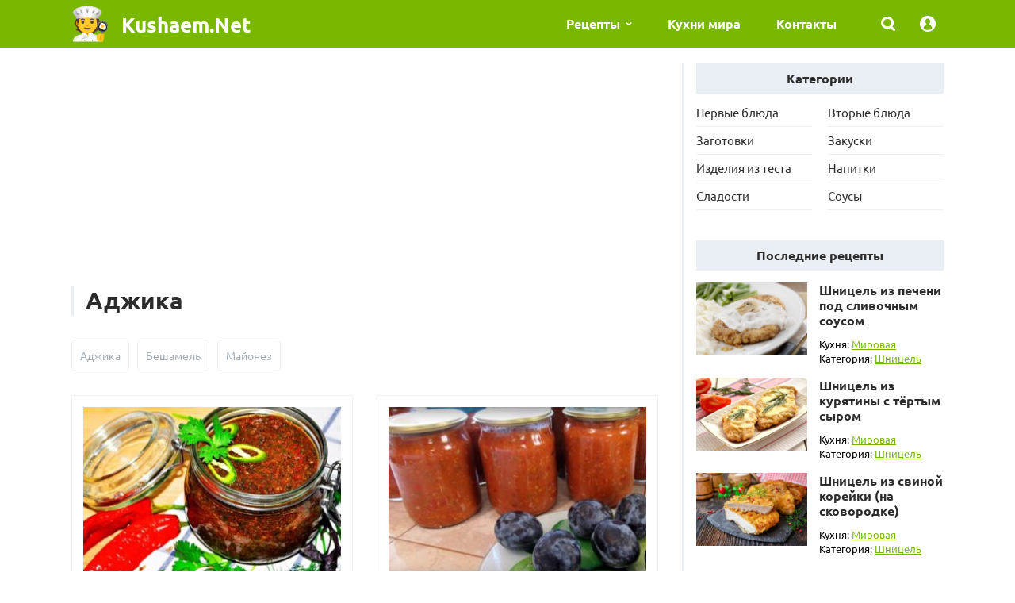

--- FILE ---
content_type: text/html; charset=UTF-8
request_url: https://kushaem.net/category/adzhika.html
body_size: 7023
content:
<!DOCTYPE html>
<html lang="ru">
<head>
    <meta charset="utf-8">
    <meta http-equiv="X-UA-Compatible" content="IE=edge">
    <meta name="viewport" content="width=device-width, initial-scale=1">
        <title>Аджика рецепты - Kushaem.net</title>
    <meta name="description" content="Аджика: простые рецепты. Полезные и сытные рецепты из категории Аджика на Вашей кухне. Готовьте с удовольствием!">
<meta name="csrf-param" content="_csrf">
<meta name="csrf-token" content="R2LAJ8sjqIA3WiyRpOfnglfo_5hkk_ylGDRJftcJo2EJDKJFnGr48Q8jH6TcrqW2GrGI6C_jifN3eh4TiDHFPg==">

<link href="https://kushaem.net/category/adzhika.html" rel="canonical">
    <link href="/css/style.css" rel="stylesheet">

    <link rel="apple-touch-icon" sizes="57x57" href="/apple-icon-57x57.png">
    <link rel="apple-touch-icon" sizes="60x60" href="/apple-icon-60x60.png">
    <link rel="apple-touch-icon" sizes="72x72" href="/apple-icon-72x72.png">
    <link rel="apple-touch-icon" sizes="76x76" href="/apple-icon-76x76.png">
    <link rel="apple-touch-icon" sizes="114x114" href="/apple-icon-114x114.png">
    <link rel="apple-touch-icon" sizes="120x120" href="/apple-icon-120x120.png">
    <link rel="apple-touch-icon" sizes="144x144" href="/apple-icon-144x144.png">
    <link rel="apple-touch-icon" sizes="152x152" href="/apple-icon-152x152.png">
    <link rel="apple-touch-icon" sizes="180x180" href="/apple-icon-180x180.png">
    <link rel="icon" type="image/png" sizes="192x192" href="/android-icon-192x192.png">
    <link rel="icon" type="image/png" sizes="32x32" href="/favicon-32x32.png">
    <link rel="icon" type="image/png" sizes="96x96" href="/favicon-96x96.png">
    <link rel="icon" type="image/png" sizes="16x16" href="/favicon-16x16.png">
    <link rel="manifest" href="/manifest.json">
    <meta name="msapplication-TileColor" content="#ffffff">
    <meta name="msapplication-TileImage" content="/ms-icon-144x144.png">
    <meta name="theme-color" content="#ffffff">
        <script async src="https://pagead2.googlesyndication.com/pagead/js/adsbygoogle.js?client=ca-pub-7560686568287778"
            crossorigin="anonymous"></script>

</head>

<body>

<div class="wrap">

    <header class="head">
    <div class="container">
        <div class="head__inner">
            <div class="head__logo">
                <div class="logo">
                    <a href="/" class="logo__main">
                            <span class="logo__ico">
                                <img src="/img/logo.svg" width="48" height="48" alt="Kushaem.net">
                            </span>
                        <span class="logo__tagline">Kushaem.Net</span>
                    </a>
                </div>
            </div>
            <nav class="head__nav">
                <ul class="nav">
                    <li class="nav__item nav__item_dropdown nav__item_sub">
                        <a href="#" class="nav__link">Рецепты</a>
                        <span class="nav__toggle"></span>
                        <span class="nav__back">Рецепты</span>
                        <ul class="nav__sub">
                            <li class="nav__sub-item nav__sub-item_sub"><a href="/category/pervye-bluda.html" class="nav__sub-link">Первые блюда</a><span class="nav__toggle"></span><span class="nav__back">Первые блюда</span><ul class="nav__sub"><li class="nav__sub-item"><a href="/category/borschi.html" class="nav__sub-link">Борщи</a></li><li class="nav__sub-item"><a href="/category/botvinya.html" class="nav__sub-link">Ботвинья</a></li><li class="nav__sub-item"><a href="/category/bulony.html" class="nav__sub-link">Бульоны</a></li><li class="nav__sub-item"><a href="/category/kapustnyak.html" class="nav__sub-link">Капустняк</a></li><li class="nav__sub-item"><a href="/category/okroshka.html" class="nav__sub-link">Окрошка</a></li><li class="nav__sub-item"><a href="/category/rassolnik.html" class="nav__sub-link">Рассольник</a></li><li class="nav__sub-item"><a href="/category/svekolnik.html" class="nav__sub-link">Свекольник</a></li><li class="nav__sub-item"><a href="/category/sladkie-supy.html" class="nav__sub-link">Сладкие супы</a></li><li class="nav__sub-item"><a href="/category/solyanka.html" class="nav__sub-link">Солянка</a></li><li class="nav__sub-item"><a href="/category/supy.html" class="nav__sub-link">Супы</a></li><li class="nav__sub-item"><a href="/category/uha.html" class="nav__sub-link">Уха</a></li><li class="nav__sub-item"><a href="/category/harcho.html" class="nav__sub-link">Харчо</a></li><li class="nav__sub-item"><a href="/category/shurpa.html" class="nav__sub-link">Шурпа</a></li><li class="nav__sub-item"><a href="/category/schi.html" class="nav__sub-link">Щи</a></li></ul></li><li class="nav__sub-item nav__sub-item_sub"><a href="/category/vtorye-bluda.html" class="nav__sub-link">Вторые блюда</a><span class="nav__toggle"></span><span class="nav__back">Вторые блюда</span><ul class="nav__sub"><li class="nav__sub-item"><a href="/category/azu.html" class="nav__sub-link">Азу</a></li><li class="nav__sub-item"><a href="/category/befstroganov.html" class="nav__sub-link">Бефстроганов</a></li><li class="nav__sub-item"><a href="/category/bitochki.html" class="nav__sub-link">Биточки</a></li><li class="nav__sub-item"><a href="/category/bifshteks.html" class="nav__sub-link">Бифштекс</a></li><li class="nav__sub-item"><a href="/category/blyuda-iz-yaic.html" class="nav__sub-link">Блюда из яиц</a></li><li class="nav__sub-item"><a href="/category/buzhenina.html" class="nav__sub-link">Буженина</a></li><li class="nav__sub-item"><a href="/category/garniry.html" class="nav__sub-link">Гарниры</a></li><li class="nav__sub-item"><a href="/category/golubcy.html" class="nav__sub-link">Голубцы</a></li><li class="nav__sub-item"><a href="/category/gribnye.html" class="nav__sub-link">Грибные</a></li><li class="nav__sub-item"><a href="/category/gulyash.html" class="nav__sub-link">Гуляш</a></li><li class="nav__sub-item"><a href="/category/dolma.html" class="nav__sub-link">Долма</a></li><li class="nav__sub-item"><a href="/category/zharkoe.html" class="nav__sub-link">Жаркое</a></li><li class="nav__sub-item"><a href="/category/zapekanki.html" class="nav__sub-link">Запеканки</a></li><li class="nav__sub-item"><a href="/category/zrazy.html" class="nav__sub-link">Зразы</a></li><li class="nav__sub-item"><a href="/category/iz-moreproduktov.html" class="nav__sub-link">Из морепродуктов</a></li><li class="nav__sub-item"><a href="/category/kashi.html" class="nav__sub-link">Каши</a></li><li class="nav__sub-item"><a href="/category/kotlety.html" class="nav__sub-link">Котлеты</a></li><li class="nav__sub-item"><a href="/category/krokety.html" class="nav__sub-link">Крокеты</a></li><li class="nav__sub-item"><a href="/category/lazanya.html" class="nav__sub-link">Лазанья</a></li><li class="nav__sub-item"><a href="/category/lecho.html" class="nav__sub-link">Лечо</a></li><li class="nav__sub-item"><a href="/category/lyulya-kebab.html" class="nav__sub-link">Люля-кебаб</a></li><li class="nav__sub-item"><a href="/category/myasnye-blyuda.html" class="nav__sub-link">Мясные блюда</a></li><li class="nav__sub-item"><a href="/category/myaso-po-francuzski.html" class="nav__sub-link">Мясо по-французски</a></li><li class="nav__sub-item"><a href="/category/nachinka.html" class="nav__sub-link">Начинка</a></li><li class="nav__sub-item"><a href="/category/ovoschnye.html" class="nav__sub-link">Овощные</a></li><li class="nav__sub-item"><a href="/category/omlet.html" class="nav__sub-link">Омлет</a></li><li class="nav__sub-item"><a href="/category/paelya.html" class="nav__sub-link">Паэлья</a></li><li class="nav__sub-item"><a href="/category/plov.html" class="nav__sub-link">Плов</a></li><li class="nav__sub-item"><a href="/category/puding.html" class="nav__sub-link">Пудинг</a></li><li class="nav__sub-item"><a href="/category/ragu.html" class="nav__sub-link">Рагу</a></li><li class="nav__sub-item"><a href="/category/ratatuy.html" class="nav__sub-link">Рататуй</a></li><li class="nav__sub-item"><a href="/category/rizotto.html" class="nav__sub-link">Ризотто</a></li><li class="nav__sub-item"><a href="/category/rolly.html" class="nav__sub-link">Роллы</a></li><li class="nav__sub-item"><a href="/category/romshteks.html" class="nav__sub-link">Ромштекс</a></li><li class="nav__sub-item"><a href="/category/rostbif.html" class="nav__sub-link">Ростбиф</a></li><li class="nav__sub-item"><a href="/category/rybnye-blyuda.html" class="nav__sub-link">Рыбные блюда</a></li><li class="nav__sub-item"><a href="/category/sote.html" class="nav__sub-link">Соте</a></li><li class="nav__sub-item"><a href="/category/steyk.html" class="nav__sub-link">Стейк</a></li><li class="nav__sub-item"><a href="/category/tefteli.html" class="nav__sub-link">Тефтели</a></li><li class="nav__sub-item"><a href="/category/tortilya.html" class="nav__sub-link">Тортилья</a></li><li class="nav__sub-item"><a href="/category/frikadelki.html" class="nav__sub-link">Фрикадельки</a></li><li class="nav__sub-item"><a href="/category/frikase.html" class="nav__sub-link">Фрикасе</a></li><li class="nav__sub-item"><a href="/category/chahohbili.html" class="nav__sub-link">Чахохбили</a></li><li class="nav__sub-item"><a href="/category/shashlyk.html" class="nav__sub-link">Шашлык</a></li><li class="nav__sub-item"><a href="/category/shnicel.html" class="nav__sub-link">Шницель</a></li><li class="nav__sub-item"><a href="/category/holodets.html" class="nav__sub-link">Холодец</a></li></ul></li><li class="nav__sub-item nav__sub-item_sub"><a href="/category/zagotovki.html" class="nav__sub-link">Заготовки</a><span class="nav__toggle"></span><span class="nav__back">Заготовки</span><ul class="nav__sub"><li class="nav__sub-item"><a href="/category/baklazhany-na-zimu.html" class="nav__sub-link">Баклажаны на зиму</a></li><li class="nav__sub-item"><a href="/category/kabachki-na-zimu.html" class="nav__sub-link">Кабачки на зиму</a></li><li class="nav__sub-item"><a href="/category/kvashenie.html" class="nav__sub-link">Квашение</a></li><li class="nav__sub-item"><a href="/category/konservaciya.html" class="nav__sub-link">Консервация</a></li><li class="nav__sub-item"><a href="/category/mochenie.html" class="nav__sub-link">Мочение</a></li><li class="nav__sub-item"><a href="/category/ogurcy-na-zimu.html" class="nav__sub-link">Огурцы на зиму</a></li><li class="nav__sub-item"><a href="/category/perec-na-zimu.html" class="nav__sub-link">Перец на зиму</a></li><li class="nav__sub-item"><a href="/category/pomidory-na-zimu.html" class="nav__sub-link">Помидоры на зиму</a></li><li class="nav__sub-item"><a href="/category/salaty-na-zimu.html" class="nav__sub-link">Салаты на зиму</a></li><li class="nav__sub-item"><a href="/category/sushka.html" class="nav__sub-link">Сушка</a></li></ul></li><li class="nav__sub-item nav__sub-item_sub"><a href="/category/zakuski.html" class="nav__sub-link">Закуски</a><span class="nav__toggle"></span><span class="nav__back">Закуски</span><ul class="nav__sub"><li class="nav__sub-item"><a href="/category/basturma.html" class="nav__sub-link">Бастурма</a></li><li class="nav__sub-item"><a href="/category/burgery.html" class="nav__sub-link">Бургеры</a></li><li class="nav__sub-item"><a href="/category/buterbrody-tosty.html" class="nav__sub-link">Бутерброды, тосты</a></li><li class="nav__sub-item"><a href="/category/vinegret.html" class="nav__sub-link">Винегрет</a></li><li class="nav__sub-item"><a href="/category/goryachie-zakuski.html" class="nav__sub-link">Горячие закуски</a></li><li class="nav__sub-item"><a href="/category/zhulen.html" class="nav__sub-link">Жульен</a></li><li class="nav__sub-item"><a href="/category/zakuski-iz-gribov-i-ovoschey.html" class="nav__sub-link">Закуски из грибов и овощей</a></li><li class="nav__sub-item"><a href="/category/zakuski-iz-myasa-i-pticy.html" class="nav__sub-link">Закуски из мяса и птицы</a></li><li class="nav__sub-item"><a href="/category/zakuski-iz-ryby-i-krevetok.html" class="nav__sub-link">Закуски из рыбы и креветок</a></li><li class="nav__sub-item"><a href="/category/ikra-ovoschnaya.html" class="nav__sub-link">Икра овощная</a></li><li class="nav__sub-item"><a href="/category/lobio.html" class="nav__sub-link">Лобио</a></li><li class="nav__sub-item"><a href="/category/pashtety.html" class="nav__sub-link">Паштеты</a></li><li class="nav__sub-item"><a href="/category/salatnye-zapravki.html" class="nav__sub-link">Салатные заправки</a></li><li class="nav__sub-item"><a href="/category/salaty.html" class="nav__sub-link">Салаты</a></li><li class="nav__sub-item"><a href="/category/forshmak.html" class="nav__sub-link">Форшмак</a></li><li class="nav__sub-item"><a href="/category/holodnye-zakuski.html" class="nav__sub-link">Холодные закуски</a></li><li class="nav__sub-item"><a href="/category/masnoj-rulet.html" class="nav__sub-link">Мясной рулет</a></li></ul></li><li class="nav__sub-item nav__sub-item_sub"><a href="/category/izdelia-iz-testa.html" class="nav__sub-link">Изделия из теста</a><span class="nav__toggle"></span><span class="nav__back">Изделия из теста</span><ul class="nav__sub"><li class="nav__sub-item"><a href="/category/achma.html" class="nav__sub-link">Ачма</a></li><li class="nav__sub-item"><a href="/category/baursaki.html" class="nav__sub-link">Баурсаки</a></li><li class="nav__sub-item"><a href="/category/belyashi.html" class="nav__sub-link">Беляши</a></li><li class="nav__sub-item"><a href="/category/bliny-oladi.html" class="nav__sub-link">Блины, оладьи</a></li><li class="nav__sub-item"><a href="/category/bulochki.html" class="nav__sub-link">Булочки</a></li><li class="nav__sub-item"><a href="/category/vareniki.html" class="nav__sub-link">Вареники</a></li><li class="nav__sub-item"><a href="/category/vatrushki.html" class="nav__sub-link">Ватрушки</a></li><li class="nav__sub-item"><a href="/category/vertuta.html" class="nav__sub-link">Вертута</a></li><li class="nav__sub-item"><a href="/category/volovany.html" class="nav__sub-link">Волованы</a></li><li class="nav__sub-item"><a href="/category/galushki.html" class="nav__sub-link">Галушки</a></li><li class="nav__sub-item"><a href="/category/grenki.html" class="nav__sub-link">Гренки</a></li><li class="nav__sub-item"><a href="/category/draniki.html" class="nav__sub-link">Драники</a></li><li class="nav__sub-item"><a href="/category/klecki-knedliki.html" class="nav__sub-link">Клецки, кнедлики</a></li><li class="nav__sub-item"><a href="/category/korzhiki.html" class="nav__sub-link">Коржики</a></li><li class="nav__sub-item"><a href="/category/kulichi.html" class="nav__sub-link">Куличи</a></li><li class="nav__sub-item"><a href="/category/lapsha.html" class="nav__sub-link">Лапша</a></li><li class="nav__sub-item"><a href="/category/lepeshki.html" class="nav__sub-link">Лепешки</a></li><li class="nav__sub-item"><a href="/category/pasta.html" class="nav__sub-link">Паста</a></li><li class="nav__sub-item"><a href="/category/pelmeni.html" class="nav__sub-link">Пельмени</a></li><li class="nav__sub-item"><a href="/category/pirogi.html" class="nav__sub-link">Пироги</a></li><li class="nav__sub-item"><a href="/category/pirozhki.html" class="nav__sub-link">Пирожки</a></li><li class="nav__sub-item"><a href="/category/picca.html" class="nav__sub-link">Пицца</a></li><li class="nav__sub-item"><a href="/category/ponchiki.html" class="nav__sub-link">Пончики</a></li><li class="nav__sub-item"><a href="/category/pryaniki.html" class="nav__sub-link">Пряники</a></li><li class="nav__sub-item"><a href="/category/rasstegai.html" class="nav__sub-link">Расстегаи</a></li><li class="nav__sub-item"><a href="/category/rogaliki.html" class="nav__sub-link">Рогалики</a></li><li class="nav__sub-item"><a href="/category/sloyki.html" class="nav__sub-link">Слойки</a></li><li class="nav__sub-item"><a href="/category/suhari.html" class="nav__sub-link">Сухари</a></li><li class="nav__sub-item"><a href="/category/syrniki.html" class="nav__sub-link">Сырники</a></li><li class="nav__sub-item"><a href="/category/tartaletki.html" class="nav__sub-link">Тарталетки</a></li><li class="nav__sub-item"><a href="/category/testo.html" class="nav__sub-link">Тесто</a></li><li class="nav__sub-item"><a href="/category/hachapuri.html" class="nav__sub-link">Хачапури</a></li><li class="nav__sub-item"><a href="/category/hleb.html" class="nav__sub-link">Хлеб</a></li><li class="nav__sub-item"><a href="/category/chebureki.html" class="nav__sub-link">Чебуреки</a></li><li class="nav__sub-item"><a href="/category/sharlotka.html" class="nav__sub-link">Шарлотка</a></li><li class="nav__sub-item"><a href="/category/rulet.html" class="nav__sub-link">Рулет</a></li></ul></li><li class="nav__sub-item nav__sub-item_sub"><a href="/category/napitki.html" class="nav__sub-link">Напитки</a><span class="nav__toggle"></span><span class="nav__back">Напитки</span><ul class="nav__sub"><li class="nav__sub-item"><a href="/category/ayran.html" class="nav__sub-link">Айран</a></li><li class="nav__sub-item"><a href="/category/vina.html" class="nav__sub-link">Вина</a></li><li class="nav__sub-item"><a href="/category/glintveyn.html" class="nav__sub-link">Глинтвейн</a></li><li class="nav__sub-item"><a href="/category/kakao.html" class="nav__sub-link">Какао</a></li><li class="nav__sub-item"><a href="/category/kvas.html" class="nav__sub-link">Квас</a></li><li class="nav__sub-item"><a href="/category/kisel.html" class="nav__sub-link">Кисель</a></li><li class="nav__sub-item"><a href="/category/kokteyli-alkogolnye.html" class="nav__sub-link">Коктейли алкогольные</a></li><li class="nav__sub-item"><a href="/category/kokteyli-bezalkogolnye.html" class="nav__sub-link">Коктейли безалкогольные</a></li><li class="nav__sub-item"><a href="/category/kompoty.html" class="nav__sub-link">Компоты</a></li><li class="nav__sub-item"><a href="/category/kofe.html" class="nav__sub-link">Кофе</a></li><li class="nav__sub-item"><a href="/category/likery.html" class="nav__sub-link">Ликеры</a></li><li class="nav__sub-item"><a href="/category/limonad.html" class="nav__sub-link">Лимонад</a></li><li class="nav__sub-item"><a href="/category/nalivka.html" class="nav__sub-link">Наливка</a></li><li class="nav__sub-item"><a href="/category/napitki-bezalkogolnye.html" class="nav__sub-link">Напитки безалкогольные</a></li><li class="nav__sub-item"><a href="/category/napitok.html" class="nav__sub-link">Напиток</a></li><li class="nav__sub-item"><a href="/category/nastoyki.html" class="nav__sub-link">Настойки</a></li><li class="nav__sub-item"><a href="/category/prostokvasha.html" class="nav__sub-link">Простокваша</a></li><li class="nav__sub-item"><a href="/category/punsh.html" class="nav__sub-link">Пунш</a></li><li class="nav__sub-item"><a href="/category/rom.html" class="nav__sub-link">Ром</a></li><li class="nav__sub-item"><a href="/category/samogon.html" class="nav__sub-link">Самогон</a></li><li class="nav__sub-item"><a href="/category/smuzi.html" class="nav__sub-link">Смузи</a></li><li class="nav__sub-item"><a href="/category/soki.html" class="nav__sub-link">Соки</a></li><li class="nav__sub-item"><a href="/category/chay.html" class="nav__sub-link">Чай</a></li><li class="nav__sub-item"><a href="/category/shipuchka.html" class="nav__sub-link">Шипучка</a></li><li class="nav__sub-item"><a href="/category/shokolad.html" class="nav__sub-link">Шоколад</a></li></ul></li><li class="nav__sub-item nav__sub-item_sub"><a href="/category/sladosti.html" class="nav__sub-link">Сладости</a><span class="nav__toggle"></span><span class="nav__back">Сладости</span><ul class="nav__sub"><li class="nav__sub-item"><a href="/category/beze.html" class="nav__sub-link">Безе</a></li><li class="nav__sub-item"><a href="/category/biskvit.html" class="nav__sub-link">Бисквит</a></li><li class="nav__sub-item"><a href="/category/bushe.html" class="nav__sub-link">Буше</a></li><li class="nav__sub-item"><a href="/category/varene.html" class="nav__sub-link">Варенье</a></li><li class="nav__sub-item"><a href="/category/vafli.html" class="nav__sub-link">Вафли</a></li><li class="nav__sub-item"><a href="/category/glazur.html" class="nav__sub-link">Глазурь</a></li><li class="nav__sub-item"><a href="/category/deserty.html" class="nav__sub-link">Десерты</a></li><li class="nav__sub-item"><a href="/category/zhele-mussy.html" class="nav__sub-link">Желе, муссы</a></li><li class="nav__sub-item"><a href="/category/keksy.html" class="nav__sub-link">Кексы</a></li><li class="nav__sub-item"><a href="/category/konfety.html" class="nav__sub-link">Конфеты</a></li><li class="nav__sub-item"><a href="/category/konfityur.html" class="nav__sub-link">Конфитюр</a></li><li class="nav__sub-item"><a href="/category/kremy-sufle.html" class="nav__sub-link">Кремы, суфле</a></li><li class="nav__sub-item"><a href="/category/morozhenoe.html" class="nav__sub-link">Мороженое</a></li><li class="nav__sub-item"><a href="/category/nuga.html" class="nav__sub-link">Нуга</a></li><li class="nav__sub-item"><a href="/category/pahlava.html" class="nav__sub-link">Пахлава</a></li><li class="nav__sub-item"><a href="/category/pechene.html" class="nav__sub-link">Печенье</a></li><li class="nav__sub-item"><a href="/category/pirozhnye.html" class="nav__sub-link">Пирожные</a></li><li class="nav__sub-item"><a href="/category/povidlo.html" class="nav__sub-link">Повидло</a></li><li class="nav__sub-item"><a href="/category/sirop.html" class="nav__sub-link">Сироп</a></li><li class="nav__sub-item"><a href="/category/sladkie-salaty.html" class="nav__sub-link">Сладкие салаты</a></li><li class="nav__sub-item"><a href="/category/torty.html" class="nav__sub-link">Торты</a></li><li class="nav__sub-item"><a href="/category/fruktovye-salaty.html" class="nav__sub-link">Фруктовые салаты</a></li><li class="nav__sub-item"><a href="/category/chizkeyk.html" class="nav__sub-link">Чизкейк</a></li><li class="nav__sub-item"><a href="/category/tiramisu.html" class="nav__sub-link">Тирамису</a></li></ul></li><li class="nav__sub-item nav__sub-item_sub"><a href="/category/sousy.html" class="nav__sub-link">Соусы</a><span class="nav__toggle"></span><span class="nav__back">Соусы</span><ul class="nav__sub"><li class="nav__sub-item"><a href="/category/adzhika.html" class="nav__sub-link">Аджика</a></li><li class="nav__sub-item"><a href="/category/beshamel.html" class="nav__sub-link">Бешамель</a></li><li class="nav__sub-item"><a href="/category/mayonez.html" class="nav__sub-link">Майонез</a></li></ul></li>                        </ul>
                    </li>
                    <li class="nav__item">
                        <a href="/cuisine" class="nav__link">Кухни мира</a>
                    </li>
                    <li class="nav__item">
                        <a href="/feedback" class="nav__link">Контакты</a>
                    </li>
                </ul>
            </nav>
            <div class="head__nav-close" id="close-menu"></div>
            <div class="head__search">
                <div class="search-form">
                    <button class="search-btn"></button>
                    <form id="search-form" class="search-form__main" action="/search" method="post">
<input type="hidden" name="_csrf" value="R2LAJ8sjqIA3WiyRpOfnglfo_5hkk_ylGDRJftcJo2EJDKJFnGr48Q8jH6TcrqW2GrGI6C_jifN3eh4TiDHFPg==">                    <input name="search" type="text" class="search-form__control" value="" placeholder="Поиск по сайту">
                    <input type="submit" value="" class="search-form__btn">
                    </form>                </div>
            </div>
            <div class="head__user user-nav">
                <div class="user-nav__toggle"></div>
                <ul class="user-nav__menu">
                                            <li class="user-nav__item">
                            <a href="/user/register" class="user-nav__link">Регистрация</a>
                        </li>
                        <li class="user-nav__item">
                            <a href="/user/login" class="user-nav__link">Вход</a>
                        </li>
                                    </ul>
            </div>
            <div class="head__toggle">
                <button class="nav-toggle" id="open-nav">
                    <span class="nav-toggle__bar"></span>
                    <span class="nav-toggle__bar"></span>
                    <span class="nav-toggle__bar"></span>
                </button>
            </div>
        </div>
    </div>
</header>
    <div class="container">
        <div class="content">
            <main class="content__main">
                
    <!-- kushaem-adaptive-kv -->
    <ins class="adsbygoogle"
         style="display:block"
         data-ad-client="ca-pub-7560686568287778"
         data-ad-slot="4336544028"
         data-ad-format="auto"
         data-full-width-responsive="true"></ins>
    <script>
        (adsbygoogle = window.adsbygoogle || []).push({});
    </script>
    
                
<h1 class="title">Аджика</h1>

<div class="filter">
                <div class="filter__item"><a href="/category/adzhika.html" class="filter__btn">Аджика</a></div>
                    <div class="filter__item"><a href="/category/beshamel.html" class="filter__btn">Бешамель</a></div>
                    <div class="filter__item"><a href="/category/mayonez.html" class="filter__btn">Майонез</a></div>
                </div>

<div class="posts">
                        <div class="posts__item">
            <div class="posts__img">
                <a href="/recipe/adzika-s-zelenu-na-zimu.html" class="posts__img-link">
                    <img src="/images/sm_oak5qKfum5wsISJc9zb74UX5kf4Hz3Xn.jpg" width="460" height="302" alt="Аджика с зеленью на зиму">
                </a>
            </div>
            <div class="posts__title">
                <a href="/recipe/adzika-s-zelenu-na-zimu.html" class="posts__title-link">Аджика с зеленью на зиму</a>
            </div>
            <div class="posts__cat">Кухня: <a href="/cuisine/gruzinskaya.html">Грузинская</a>, Категория: <a href="/category/adzhika.html">Аджика</a></div>
            <div class="posts__desc">Аджика, приготовленная летом с большим количеством зелени, порадует зимой своим ярким вкусом и ароматом и сможет внести акцент в различные блюда.
...</div>
        </div>
                            <div class="posts__item">
            <div class="posts__img">
                <a href="/recipe/tomatno-slivovaa-adzika.html" class="posts__img-link">
                    <img src="/images/sm_iP97A4swuQOdoNjXdzPCw_2jvrWzEGOX.jpg" width="460" height="302" alt="Томатно-сливовая аджика">
                </a>
            </div>
            <div class="posts__title">
                <a href="/recipe/tomatno-slivovaa-adzika.html" class="posts__title-link">Томатно-сливовая аджика</a>
            </div>
            <div class="posts__cat">Кухня: <a href="/cuisine/gruzinskaya.html">Грузинская</a>, Категория: <a href="/category/adzhika.html">Аджика</a></div>
            <div class="posts__desc">Этот соус соединяет в себе лучшие качества знаменитых Аджики и Ткемали. Сочетание слив с томатами дает неповторимый вкус и аромат. Томатно-сливовая...</div>
        </div>
                            <div class="posts__item">
            <div class="posts__img">
                <a href="/recipe/adzika-na-zimu.html" class="posts__img-link">
                    <img src="/images/sm_JzT1CidrYkod1BxKFfrBfIWTl5nKq2j-.jpg" width="460" height="302" alt="Аджика на зиму">
                </a>
            </div>
            <div class="posts__title">
                <a href="/recipe/adzika-na-zimu.html" class="posts__title-link">Аджика на зиму</a>
            </div>
            <div class="posts__cat">Кухня: <a href="/cuisine/gruzinskaya.html">Грузинская</a>, Категория: <a href="/category/adzhika.html">Аджика</a></div>
            <div class="posts__desc">Аджика родом из Азербайджана, но этот соус уже давно стал любимым практически в каждом доме, а рецепт претерпел множество изменений и дополнений. П...</div>
        </div>
            </div>

<nav id="w0"></nav>            </main>
            <aside class="content__aside">

    <div class="widget">
    <div class="widget__head">Категории</div>
    <div class="widget__nav">
        <ul class="widget-nav">
                        <li class="widget-nav__item"><a href="/category/pervye-bluda.html" class="widget-nav__link">Первые блюда</a></li>
                        <li class="widget-nav__item"><a href="/category/vtorye-bluda.html" class="widget-nav__link">Вторые блюда</a></li>
                        <li class="widget-nav__item"><a href="/category/zagotovki.html" class="widget-nav__link">Заготовки</a></li>
                        <li class="widget-nav__item"><a href="/category/zakuski.html" class="widget-nav__link">Закуски</a></li>
                        <li class="widget-nav__item"><a href="/category/izdelia-iz-testa.html" class="widget-nav__link">Изделия из теста</a></li>
                        <li class="widget-nav__item"><a href="/category/napitki.html" class="widget-nav__link">Напитки</a></li>
                        <li class="widget-nav__item"><a href="/category/sladosti.html" class="widget-nav__link">Сладости</a></li>
                        <li class="widget-nav__item"><a href="/category/sousy.html" class="widget-nav__link">Соусы</a></li>
                    </ul>
    </div>
</div>
    <div class="widget">
    <div class="widget__head">Последние рецепты</div>
    <div class="widget__body">
        <div class="widget-content">
                        <div class="widget-content__item">
                <div class="widget-content__img">
                    <a href="/recipe/snicel-iz-peceni-pod-slivocnym-sousom.html"><img src="/images/sm_moT7mjSQVPbZ4ifmXifwk0oHhjYEdqSP.jpg" width="180" height="118" alt="Шницель из печени под сливочным соусом"></a>
                </div>
                <div class="widget-content__inner">
                    <div class="widget-content__title">
                        <a href="/recipe/snicel-iz-peceni-pod-slivocnym-sousom.html" class="widget-content__link">Шницель из печени под сливочным соусом</a>
                    </div>
                    <div class="widget-content__cat">Кухня: <a href="/cuisine/mirovaya.html">Мировая</a></div>
                    <div class="widget-content__cat">Категория: <a href="/category/shnicel.html">Шницель</a></div>
                </div>
            </div>
                        <div class="widget-content__item">
                <div class="widget-content__img">
                    <a href="/recipe/snicel-iz-kuratiny-s-tertym-syrom.html"><img src="/images/sm_rMoR03f2GY_xZLUrQcKimoic5xzCW5m7.jpg" width="180" height="118" alt="Шницель из курятины с тёртым сыром"></a>
                </div>
                <div class="widget-content__inner">
                    <div class="widget-content__title">
                        <a href="/recipe/snicel-iz-kuratiny-s-tertym-syrom.html" class="widget-content__link">Шницель из курятины с тёртым сыром</a>
                    </div>
                    <div class="widget-content__cat">Кухня: <a href="/cuisine/mirovaya.html">Мировая</a></div>
                    <div class="widget-content__cat">Категория: <a href="/category/shnicel.html">Шницель</a></div>
                </div>
            </div>
                        <div class="widget-content__item">
                <div class="widget-content__img">
                    <a href="/recipe/snicel-iz-svinoj-korejki-na-skovorodke.html"><img src="/images/sm_5XCjsOdBO_tdQHDgpXCYQPuGEoko9IXn.jpg" width="180" height="118" alt="Шницель из свиной корейки (на сковородке)"></a>
                </div>
                <div class="widget-content__inner">
                    <div class="widget-content__title">
                        <a href="/recipe/snicel-iz-svinoj-korejki-na-skovorodke.html" class="widget-content__link">Шницель из свиной корейки (на сковородке)</a>
                    </div>
                    <div class="widget-content__cat">Кухня: <a href="/cuisine/mirovaya.html">Мировая</a></div>
                    <div class="widget-content__cat">Категория: <a href="/category/shnicel.html">Шницель</a></div>
                </div>
            </div>
                    </div>
    </div>
</div>



    <div class="widget">
        
    <!-- kushaem-adaptive-kv -->
    <ins class="adsbygoogle"
         style="display:block"
         data-ad-client="ca-pub-7560686568287778"
         data-ad-slot="4336544028"
         data-ad-format="auto"
         data-full-width-responsive="true"></ins>
    <script>
        (adsbygoogle = window.adsbygoogle || []).push({});
    </script>
    
    </div>

    <div class="widget">
    <div class="widget__head">Лучшие рецепты</div>
    <div class="widget__body">
        <div class="widget-content">
                            <div class="widget-content__item">
                    <div class="widget-content__img">
                        <a href="/recipe/zakuska-iz-zarenyh-kabackov.html"><img src="/images/sm_oCYXefXbfvEQp8Zad1UC4YK8w39Q4CBM.jpg" width="180" height="118" alt="Закуска из жареных кабачков"></a>
                    </div>
                    <div class="widget-content__inner">
                        <div class="widget-content__title">
                            <a href="/recipe/zakuska-iz-zarenyh-kabackov.html" class="widget-content__link">Закуска из жареных кабачков</a>
                        </div>
                        <div class="widget-content__cat">Кухня: <a href="/cuisine/russkaya.html">Русская</a></div>
                        <div class="widget-content__cat">Категория: <a href="/category/holodnye-zakuski.html">Холодные закуски</a></div>
                    </div>
                </div>
                            <div class="widget-content__item">
                    <div class="widget-content__img">
                        <a href="/recipe/snicel-iz-peceni-pod-slivocnym-sousom.html"><img src="/images/sm_moT7mjSQVPbZ4ifmXifwk0oHhjYEdqSP.jpg" width="180" height="118" alt="Шницель из печени под сливочным соусом"></a>
                    </div>
                    <div class="widget-content__inner">
                        <div class="widget-content__title">
                            <a href="/recipe/snicel-iz-peceni-pod-slivocnym-sousom.html" class="widget-content__link">Шницель из печени под сливочным соусом</a>
                        </div>
                        <div class="widget-content__cat">Кухня: <a href="/cuisine/mirovaya.html">Мировая</a></div>
                        <div class="widget-content__cat">Категория: <a href="/category/shnicel.html">Шницель</a></div>
                    </div>
                </div>
                            <div class="widget-content__item">
                    <div class="widget-content__img">
                        <a href="/recipe/snicel-iz-kuratiny-s-tertym-syrom.html"><img src="/images/sm_rMoR03f2GY_xZLUrQcKimoic5xzCW5m7.jpg" width="180" height="118" alt="Шницель из курятины с тёртым сыром"></a>
                    </div>
                    <div class="widget-content__inner">
                        <div class="widget-content__title">
                            <a href="/recipe/snicel-iz-kuratiny-s-tertym-syrom.html" class="widget-content__link">Шницель из курятины с тёртым сыром</a>
                        </div>
                        <div class="widget-content__cat">Кухня: <a href="/cuisine/mirovaya.html">Мировая</a></div>
                        <div class="widget-content__cat">Категория: <a href="/category/shnicel.html">Шницель</a></div>
                    </div>
                </div>
                    </div>
    </div>
</div>
</aside>        </div>
    </div>

    <footer class="foot">
    <div class="container">
        <div class="foot__inner">
            <div class="foot__main">
                <div class="foot__logo">
                    <div class="logo">
                        <div class="logo__main">
                            <span class="logo__ico">
                                <img src="/img/logo.svg" width="48" height="48" alt="">
                            </span>
                            <span class="logo__tagline">Kushaem.Net</span>
                        </div>
                    </div>
                </div>
            </div>
        </div>
    </div>
</footer>
</div>
<!-- /.wrap -->

<script src="/js/common.js"></script>
<!-- Yandex.Metrika counter -->
<script type="text/javascript" >
    (function(m,e,t,r,i,k,a){m[i]=m[i]||function(){(m[i].a=m[i].a||[]).push(arguments)};
        m[i].l=1*new Date();k=e.createElement(t),a=e.getElementsByTagName(t)[0],k.async=1,k.src=r,a.parentNode.insertBefore(k,a)})
    (window, document, "script", "https://cdn.jsdelivr.net/npm/yandex-metrica-watch/tag.js", "ym");

    ym(89196659, "init", {
        clickmap:true,
        trackLinks:true,
        accurateTrackBounce:true
    });
</script>
<noscript><div><img src="https://mc.yandex.ru/watch/89196659" style="position:absolute; left:-9999px;" alt="" /></div></noscript>
<!-- /Yandex.Metrika counter -->
<script src="/assets/7c854dbb/jquery.js"></script>
<script src="/assets/ec738ce6/yii.js"></script>
<script src="/assets/ec738ce6/yii.activeForm.js"></script>
<script>jQuery(function ($) {
jQuery('#search-form').yiiActiveForm([], []);
});</script><script defer src="https://static.cloudflareinsights.com/beacon.min.js/vcd15cbe7772f49c399c6a5babf22c1241717689176015" integrity="sha512-ZpsOmlRQV6y907TI0dKBHq9Md29nnaEIPlkf84rnaERnq6zvWvPUqr2ft8M1aS28oN72PdrCzSjY4U6VaAw1EQ==" data-cf-beacon='{"version":"2024.11.0","token":"2263a08f842f46c69cf1a85a7b30e16f","r":1,"server_timing":{"name":{"cfCacheStatus":true,"cfEdge":true,"cfExtPri":true,"cfL4":true,"cfOrigin":true,"cfSpeedBrain":true},"location_startswith":null}}' crossorigin="anonymous"></script>
</body>
</html>


--- FILE ---
content_type: text/html; charset=utf-8
request_url: https://www.google.com/recaptcha/api2/aframe
body_size: 267
content:
<!DOCTYPE HTML><html><head><meta http-equiv="content-type" content="text/html; charset=UTF-8"></head><body><script nonce="0i25Oyv-2F9XPDvVZigOog">/** Anti-fraud and anti-abuse applications only. See google.com/recaptcha */ try{var clients={'sodar':'https://pagead2.googlesyndication.com/pagead/sodar?'};window.addEventListener("message",function(a){try{if(a.source===window.parent){var b=JSON.parse(a.data);var c=clients[b['id']];if(c){var d=document.createElement('img');d.src=c+b['params']+'&rc='+(localStorage.getItem("rc::a")?sessionStorage.getItem("rc::b"):"");window.document.body.appendChild(d);sessionStorage.setItem("rc::e",parseInt(sessionStorage.getItem("rc::e")||0)+1);localStorage.setItem("rc::h",'1762475750167');}}}catch(b){}});window.parent.postMessage("_grecaptcha_ready", "*");}catch(b){}</script></body></html>

--- FILE ---
content_type: text/css
request_url: https://kushaem.net/css/style.css
body_size: 5349
content:
@charset 'UTF-8';

/**
* Шрифты
*/

@font-face {
    font-family: 'Ubuntu';
    font-weight: 700;
    font-style: normal;

    -webkit-font-smoothing: antialiased;
    -moz-osx-font-smoothing: grayscale;
    src: url('../fonts/Ubuntu-Bold.woff2') format('woff2'), url('../fonts/Ubuntu-Bold.woff') format('woff');
}

@font-face {
    font-family: 'Ubuntu';
    font-weight: 400;
    font-style: normal;

    -webkit-font-smoothing: antialiased;
    -moz-osx-font-smoothing: grayscale;
    src: url('../fonts/Ubuntu-Regular.woff2') format('woff2'), url('../fonts/Ubuntu-Regular.woff') format('woff');
}

html {
    font-family: sans-serif;
    line-height: 1.15;
    -webkit-box-sizing: border-box;
    box-sizing: border-box;

    -ms-overflow-style: scrollbar;
    -webkit-tap-highlight-color: rgba(0, 0, 0, 0);
    -webkit-text-size-adjust: 100%;
    -ms-text-size-adjust: 100%;
}

*,
*::before,
*::after {
    -webkit-box-sizing: inherit;
    box-sizing: inherit;

    -webkit-text-decoration-skip-ink: none;
    text-decoration-skip-ink: none;
}

@-ms-viewport {
    width: device-width;
}

article,
aside,
dialog,
figcaption,
figure,
footer,
header,
hgroup,
main,
nav,
section {
    display: block;
}

body {
    font-family: Ubuntu, Arial, -apple-system, BlinkMacSystemFont, 'Segoe UI', Roboto, 'Helvetica Neue', sans-serif;
    font-size: 1rem;
    font-weight: 400;
    line-height: 1.5;
    margin: 0;
    color: #000000;
    background-color: #ffffff;
}

[tabindex='-1']:focus {
    outline: none !important;
}

hr {
    overflow: visible;
    -webkit-box-sizing: content-box;
    box-sizing: content-box;
    height: 0;
}

h1,
h2,
h3,
h4,
h5,
h6 {
    margin-top: 0;
    margin-bottom: 0.5rem;
}

p {
    margin-top: 0;
    margin-bottom: 1rem;
}

abbr[title],
abbr[data-original-title] {
    cursor: help;
    text-decoration: underline;
    text-decoration: underline dotted;
    border-bottom: 0;

    -webkit-text-decoration: underline dotted;
}

address {
    font-style: normal;
    line-height: inherit;
    margin-bottom: 1rem;
}

ol,
ul,
dl {
    margin-top: 0;
    margin-bottom: 1rem;
}

ol ol,
ul ul,
ol ul,
ul ol {
    margin-bottom: 0;
}

dt {
    font-weight: 700;
}

dd {
    margin-bottom: 0.5rem;
    margin-left: 0;
}

blockquote {
    margin: 0 0 1rem;
}

dfn {
    font-style: italic;
}

b,
strong {
    font-weight: bolder;
}

small {
    font-size: 80%;
}

sub,
sup {
    font-size: 75%;
    line-height: 0;
    position: relative;
    vertical-align: baseline;
}

sub {
    bottom: -0.25em;
}

sup {
    top: -0.5em;
}

a {
    -webkit-transition: none;
    -o-transition: none;
    transition: none;
    text-decoration: underline;
    color: #7ab700;
    background-color: transparent;

    -webkit-text-decoration-skip: objects;
}

a:hover {
    text-decoration: none;
    color: #7ab700;
}

a:not([href]):not([tabindex]) {
    text-decoration: none;
    color: inherit;
}

a:not([href]):not([tabindex]):focus,
a:not([href]):not([tabindex]):hover {
    text-decoration: none;
    color: inherit;
}

a:not([href]):not([tabindex]):focus {
    outline: 0;
}

a:focus {
    outline: none;
}

pre,
code,
kbd,
samp {
    font-family: monospace, monospace;
    font-size: 1em;
}

pre {
    overflow: auto;
    margin-top: 0;
    margin-bottom: 1rem;
}

figure {
    margin: 0 0 1rem;
}

img {
    max-width: 100%;
    height: auto;
    vertical-align: middle;
    border-style: none;
}

svg:not(:root) {
    overflow: hidden;
}

a,
area,
button,
[role='button'],
input,
label,
select,
summary,
textarea {
    -ms-touch-action: manipulation;
    touch-action: manipulation;
}

table {
    border-collapse: collapse;
}

caption {
    padding-top: 0.75rem;
    padding-bottom: 0.75rem;
    caption-side: bottom;
    text-align: left;
    color: #868e96;
}

th {
    text-align: left;
}

label {
    display: inline-block;
    margin-bottom: 0.5rem;
}

button:focus {
    outline: none;
}

input,
button,
select,
optgroup,
textarea {
    font-family: inherit;
    font-size: inherit;
    line-height: inherit;
    margin: 0;
    -webkit-transition: none;
    -o-transition: none;
    transition: none;
    outline: none;
}

button,
input {
    overflow: visible;
}

button,
select {
    text-transform: none;
}

button,
html [type='button'],
[type='reset'],
[type='submit'] {
    cursor: pointer;

    -webkit-appearance: button;
}

button::-moz-focus-inner,
[type='button']::-moz-focus-inner,
[type='reset']::-moz-focus-inner,
[type='submit']::-moz-focus-inner {
    padding: 0;
    border-style: none;
}

input[type='radio'],
input[type='checkbox'] {
    -webkit-box-sizing: border-box;
    box-sizing: border-box;
    padding: 0;
}

input[type='date'],
input[type='time'],
input[type='datetime-local'],
input[type='month'] {
    -webkit-appearance: listbox;
}

textarea {
    overflow: auto;
    resize: vertical;
}

fieldset {
    min-width: 0;
    margin: 0;
    padding: 0;
    border: 0;
}

legend {
    font-size: 1.5rem;
    line-height: inherit;
    display: block;
    width: 100%;
    max-width: 100%;
    margin-bottom: 0.5rem;
    padding: 0;
    white-space: normal;
    color: inherit;
}

progress {
    vertical-align: baseline;
}

[type='number']::-webkit-inner-spin-button,
[type='number']::-webkit-outer-spin-button {
    height: auto;
}

[type='search'] {
    outline-offset: -2px;

    -webkit-appearance: none;
}

[type='search']::-webkit-search-cancel-button,
[type='search']::-webkit-search-decoration {
    -webkit-appearance: none;
}

::-webkit-file-upload-button {
    font: inherit;

    -webkit-appearance: button;
}

output {
    display: inline-block;
}

summary {
    display: list-item;
}

template {
    display: none;
}

[hidden] {
    display: none !important;
}

.btn {
    font-size: 14px;
    font-weight: 700;
    line-height: 20px;
    display: inline-block;
    min-width: 140px;
    height: auto;
    padding: 10px 20px;
    text-align: center;
    text-decoration: none;
    color: #ffffff;
    border: none;
    border-radius: 5px;
    background-color: #7ab700;
}

.btn_full {
    width: 100%;
}

.btn_lg {
    font-size: 18px;
    font-weight: 700;
    line-height: 24px;
}

.btn:hover {
    color: #ffffff;
    background-color: #83c400;
}

.head {
    position: fixed;
    z-index: 900;
    top: 0;
    right: 0;
    left: 0;
    background-color: #7ab700;
}

.head__inner {
    display: -webkit-box;
    display: -ms-flexbox;
    display: flex;

    align-items: center;
    -webkit-box-align: center;
    -ms-flex-align: center;
}

.head__nav {
    margin-left: auto;
    padding: 10px 0;
}

.head__nav-close {
    display: none;
}

.head__search {
    margin-left: 30px;
}

.head__user {
    margin-left: 10px;
}

.head__toggle {
    display: none;
}

.logo__main {
    font-size: 26px;
    font-weight: 700;
    line-height: 1.15;
    display: -webkit-box;
    display: -ms-flexbox;
    display: flex;
    text-decoration: none;
    color: #ffffff;

    align-items: center;
    -webkit-box-align: center;
    -ms-flex-align: center;
}

.logo__main:hover {
    color: #ffffff;
}

.logo__ico {
    display: block;
    margin-right: 15px;
}

.logo__tagline {
    display: block;
}

.search-btn {
    display: block;
    width: 40px;
    height: 40px;
    padding: 0;
    border: none;
    border-radius: 5px;
    background: url(../img/ico-search-btn.svg) center center no-repeat;
    background-size: 18px auto;
}

.search-btn:hover {
    background-color: #83c400;
}

.search-form {
    position: relative;
}

.search-form__main {
    position: absolute;
    z-index: -1;
    top: 50%;
    right: 0;
    display: none;
    width: 810px;
    margin-top: -20px;
}

.search-form_open .search-form__main {
    z-index: 500;
    display: block;
}

.search-form__control {
    font-size: 14px;
    font-weight: 400;
    display: block;
    width: 100%;
    height: 40px;
    padding: 0 10px;
    border: none;
    border-radius: 5px;
    background-color: #ffffff;
}

.search-form__btn {
    position: absolute;
    top: 0;
    right: 0;
    width: 40px;
    height: 40px;
    opacity: 0.3;
    border: none;
    background: url(../img/ico-search-btn-black.svg) center center no-repeat;
    background-size: 18px auto;
}

.search-form__btn:hover {
    opacity: 0.6;
}

.user-nav {
    position: relative;
}

.user-nav__toggle {
    width: 40px;
    height: 40px;
    cursor: pointer;
    border-radius: 5px;
    background: url(../img/ico-user.svg) center center/20px 20px no-repeat;
}

.user-nav__toggle:hover,
.user-nav_open .user-nav__toggle {
    background-color: #83c400;
}

.user-nav__menu {
    position: absolute;
    z-index: 500;
    top: 100%;
    right: 0;
    display: none;
    margin: 15px 0 0 0;
    padding: 10px;
    list-style: none;
    border-radius: 5px;
    background: #7ab700;
}

.user-nav__menu:before {
    position: absolute;
    top: -5px;
    right: 15px;
    display: block;
    content: '';
    border-right: 5px solid transparent;
    border-bottom: 5px solid #7ab700;
    border-left: 5px solid transparent;
}

.user-nav_open .user-nav__menu {
    display: block;
}

.user-nav__link {
    font-size: 15px;
    font-weight: 400;
    line-height: 18px;
    display: block;
    padding: 10px 15px;
    text-decoration: none;
    color: #ffffff;
    border-radius: 5px;
}

.user-nav__link:hover {
    color: #ffffff;
    background-color: #83c400;
}

.breadcrumbs {
    font-size: 12px;
    font-weight: 400;
    line-height: 18px;
    padding: 10px 0;
    color: #808080;
    background-color: #e9eff5;
}

.breadcrumbs__sep {
    margin: 0 6px;
    color: #c7c7c7;
}

.breadcrumbs__link {
    text-decoration: none;
    color: #2c2c2c;
}

.nav-toggle {
    display: none;
}

.nav {
    margin: 0;
    padding: 0;
    list-style: none;
}

.nav__item_sub {
    position: relative;
}

.nav__link {
    font-size: 16px;
    font-weight: 700;
    line-height: 20px;
    display: block;
    padding: 10px 15px;
    cursor: pointer;
    text-decoration: none;
    color: #ffffff;
    border-radius: 5px;
}

.nav__link:hover,
.nav__item:hover .nav__link {
    text-decoration: none;
    color: #ffffff;
}

.nav__item_sub .nav__link {
    position: relative;
    padding-right: 30px;
}

.nav__sub {
    display: none;
    margin: 0;
    padding: 0;
    list-style: none;
}

.nav__sub-link {
    font-weight: 400;
    display: block;
    text-decoration: none;
}

.nav__sub-link:hover {
    text-decoration: none;
}

.nav__toggle {
    display: none;
}

.nav__back {
    display: none;
}

.nav-opened {
    overflow: hidden;
}

.foot {
    padding: 30px 0;
    background-color: #313333;
}

.foot__inner {
    display: -webkit-box;
    display: -ms-flexbox;
    display: flex;
    margin-right: -15px;
    margin-left: -15px;
}

.foot__main {
    width: 40%;
    padding: 0 15px;
}

.foot__logo {
    margin-bottom: 15px;
}

.foot__copywrite {
    font-size: 12px;
    font-weight: 400;
    line-height: 14px;
    max-width: 300px;
    color: #808080;
}

.foot__copywrite p:last-child {
    margin-bottom: 0;
}

.foot__widget {
    width: 30%;
    padding: 15px 15px 0 15px;
}

.foot__widget:last-child {
    margin-right: 0;
}

.foot-widget__head {
    font-size: 16px;
    font-weight: 400;
    line-height: 16px;
    margin: 0 0 15px 0;
    color: #808080;
}

.foot-menu {
    display: -webkit-box;
    display: -ms-flexbox;
    display: flex;
    margin: 0;
    padding: 0;
    list-style: none;

    -ms-flex-wrap: wrap;
    flex-wrap: wrap;
}

.foot-menu__item {
    font-size: 14px;
    font-weight: 400;
    line-height: 20px;
    width: 50%;
    margin-bottom: 8px;
    color: #ffffff;
}

.foot-menu__link {
    text-decoration: none;
    color: #ffffff;
}

.foot-menu__link:before {
    content: '› ';
}

.foot-menu__link:hover {
    text-decoration: underline;
    color: #ffffff;
}

.widget {
    margin-bottom: 30px;
    background-color: #ffffff;
}

.widget__head {
    font-size: 16px;
    font-weight: 700;
    line-height: 18px;
    margin-bottom: 15px;
    padding: 10px 15px;
    text-align: center;
    color: #2c2c2c;
    background-color: #e9eff5;
}

.widget-nav {
    display: -webkit-box;
    display: -ms-flexbox;
    display: flex;
    margin: 0 -10px;
    padding: 0;
    list-style: none;

    -ms-flex-wrap: wrap;
    flex-wrap: wrap;
}

.widget-nav_full {
    margin-right: 0;
    margin-left: 0;
}

.widget-nav__item {
    font-size: 15px;
    font-weight: 400;
    line-height: 18px;
    position: relative;
    width: calc(50% - 20px);
    margin-right: 10px;
    margin-bottom: 8px;
    margin-left: 10px;
    padding-bottom: 8px;
    border-bottom: 1px solid #f0f0f0;
}

.widget-nav_full .widget-nav__item {
    width: 100%;
    margin-right: 0;
    margin-left: 0;
}

.widget-nav__link {
    text-decoration: none;
    color: #2c2c2c;
}

.widget-nav__link:hover {
    text-decoration: underline;
}

.widget-content__item {
    display: -webkit-box;
    display: -ms-flexbox;
    display: flex;
    margin-bottom: 15px;
}

.widget-content__item:last-child {
    border-bottom: none;
}

.widget-content__img {
    margin-right: 15px;

    -webkit-box-flex: 0;
    -ms-flex: 0 0 140px;
    flex: 0 0 140px;
}

.widget-content__inner {
    overflow: hidden;

    -webkit-box-flex: 1;
    flex-basis: 0;
    flex-grow: 1;
    -ms-flex-positive: 1;
    -ms-flex-preferred-size: 0;
}

.widget-content__title {
    font-size: 16px;
    font-weight: 700;
    line-height: 19px;
    margin-bottom: 12px;
    color: #2c2c2c;
}

.widget-content__link {
    text-decoration: none;
    color: #2c2c2c;
}

.widget-content__cat {
    font-size: 13px;
    font-weight: 400;
    line-height: 18px;
}

.wrap {
    overflow: hidden;
    padding-top: 60px;
}

.container {
    width: 100%;
    margin-right: auto;
    margin-left: auto;
    padding-right: 10px;
    padding-left: 10px;
}

.content {
    display: -webkit-box;
    display: -ms-flexbox;
    display: flex;
    padding-top: 20px;
    padding-bottom: 40px;
}

.content__main {
    width: 70%;
    padding-right: 30px;
}

.content__aside {
    width: 30%;
    padding-left: 15px;
    border-left: 3px solid #e9eff5;
}

.pagination {
    display: -webkit-box;
    display: -ms-flexbox;
    display: flex;
    margin: 20px 0 30px 0;
    padding: 0;
    list-style: none;

    -webkit-box-pack: center;
    -ms-flex-pack: center;
    -ms-flex-wrap: wrap;
    flex-wrap: wrap;
    justify-content: center;
}

.page-item {
    margin: 4px;
}

.page-link {
    font-size: 14px;
    font-weight: 700;
    line-height: 16px;
    display: block;
    min-width: 32px;
    padding: 7px 9px;
    text-align: center;
    text-decoration: none;
    color: #a3acb5;
    border: 1px solid #e9eff5;
    border-radius: 3px;
}

.page-link:hover,
.active .page-link {
    color: #2c2c2c;
    background: #e9eff5;
}

.title {
    font-size: 30px;
    font-weight: 700;
    line-height: 1.266666666666667;
    margin-bottom: 30px;
    padding-left: 15px;
    color: #2c2c2c;
    border-left: 3px solid #e9eff5;
}

.filter {
    display: -webkit-box;
    display: -ms-flexbox;
    display: flex;
    margin-bottom: 20px;

    -ms-flex-wrap: wrap;
    flex-wrap: wrap;
}

.filter__item {
    margin-right: 10px;
    margin-bottom: 10px;
}

.filter__item_hide {
    display: none;
}

.filter_open .filter__item_hide {
    display: block;
}

.filter__btn {
    font-size: 14px;
    font-weight: 400;
    line-height: 18px;
    display: inline-block;
    padding: 10px;
    vertical-align: bottom;
    text-decoration: none;
    color: #a3acb5;
    border: 1px solid #e9eff5;
    border-radius: 5px;
}

.filter__btn:hover {
    color: #2c2c2c;
    background-color: #e9eff5;
}

.filter__toggle {
    position: relative;
    width: 40px;
    height: 40px;
    padding: 0;
    border: 1px solid #e9eff5;
    border-radius: 5px;
    background: none;
    background-color: #e9eff5;
}

.filter__toggle:before {
    position: absolute;
    top: 0;
    right: 0;
    bottom: 0;
    left: 0;
    display: block;
    content: '';
    -webkit-transition: all 0.2s;
    -o-transition: all 0.2s;
    transition: all 0.2s;
    background: url(../img/ico-arrow-filter-toggle.svg) center center no-repeat;
    background-size: 10px auto;
}

.filter_open .filter__toggle:before {
    -webkit-transform: rotate(180deg);
    -ms-transform: rotate(180deg);
    transform: rotate(180deg);
}

.posts {
    display: -webkit-box;
    display: -ms-flexbox;
    display: flex;
    margin-right: -15px;
    margin-left: -15px;

    -ms-flex-wrap: wrap;
    flex-wrap: wrap;
}

.posts__item {
    width: calc(50% - 30px);
    margin-right: 15px;
    margin-bottom: 30px;
    margin-left: 15px;
    padding: 14px;
    border: 1px solid #f2f2f2;
}

.posts__img {
    margin-bottom: 15px;
}

.posts__title {
    font-size: 20px;
    font-weight: 700;
    line-height: 24px;
    overflow: hidden;
    margin-bottom: 10px;
    white-space: nowrap;
    text-overflow: ellipsis;
    color: #2c2c2c;

    -o-text-overflow: ellipsis;
}

.posts__title-link {
    text-decoration: none;
    color: #2c2c2c;
}

.posts__cat {
    font-size: 13px;
    font-weight: 700;
    line-height: 18px;
    color: #707376;
}

.posts__desc {
    font-size: 14px;
    font-weight: 400;
    line-height: 19px;
    display: -webkit-box;
    overflow: hidden;
    height: 57px;
    margin-top: 10px;
    text-overflow: ellipsis;
    color: #2c2c2c;

    -webkit-box-orient: vertical;
    -webkit-line-clamp: 3;
    -o-text-overflow: ellipsis;
}

.article {
    font-size: 14px;
    font-weight: 400;
    line-height: 19px;
    margin-bottom: 30px;
    color: #666666;
}

.article h1,
.article h2,
.article h3,
.article h4,
.article h5,
.article h6 {
    font-weight: 700;
    line-height: 1.3;
    margin: 0 0 20px 0;
    color: #666666;
}

.article h1 {
    font-size: 30px;
}

.article h2 {
    font-size: 22px;
}

.article h3 {
    font-size: 20px;
}

.article h4 {
    font-size: 18px;
}

.article h5 {
    font-size: 16px;
}

.article h6 {
    font-size: 14px;
}

.article p {
    margin-bottom: 20px;
}

.article p:last-child {
    margin-bottom: 0;
}

.article ul,
.article ol {
    margin: 0 0 20px 16px;
    padding: 0;
    list-style: none;
}

.article ul li,
.article ol li {
    position: relative;
    margin-bottom: 8px;
    padding-left: 23px;
}

.article ul li:last-child,
.article ol li:last-child {
    margin-bottom: 0;
}

.article ol {
    counter-reset: list;
}

.article ol li:before {
    font-weight: 700;
    position: absolute;
    top: 0;
    left: 0;
    content: counter(list) '. ';
    counter-increment: list;
}

.article ul li:before {
    position: absolute;
    top: 2px;
    left: 0;
    display: block;
    width: 14px;
    height: 12px;
    content: '';
    background: url(../img/ico-checklist-green.svg) center center no-repeat;
    background-size: 14px 12px;
}

.article a:not(.btn) {
    text-decoration: none;
    color: #e06816;
}

.article a:not(.btn):hover {
    text-decoration: underline;
    color: #e06816;
}

.cat {
    margin-bottom: 30px;
    padding: 10px 15px;
    color: #707376;
    background-color: #e9eff5;
}

.cat__group {
    font-size: 14px;
    font-weight: 700;
    line-height: 22px;
}

.img {
    margin-bottom: 30px;
}

.info {
    font-size: 16px;
    font-weight: 400;
    line-height: 22px;
    margin: 30px 0 40px 0;
    padding: 25px;
    color: #2c2c2c;
    background-color: #e9eff5;
}

.form-wrap {
    margin-bottom: 40px;
    padding: 40px 80px;
    background-color: #f2f2f2;
}

.form-wrap__title {
    font-size: 26px;
    font-weight: 700;
    line-height: 1.153846153846154;
    margin: 0 0 25px 0;
    text-align: center;
    color: #2c2c2c;
}

.form-control {
    font-size: 14px;
    font-weight: 400;
    display: block;
    width: 100%;
    height: 40px;
    padding: 0 15px;
    border: 1px solid transparent;
    border-radius: 5px;
    background-color: #ffffff;
}

.form-control_textarea {
    height: 100px;
    padding-top: 10px;
    padding-bottom: 10px;
    resize: none;
}

.form-control:focus {
    border: 1px solid #7ab700;
}

.form__row {
    display: -webkit-box;
    display: -ms-flexbox;
    display: flex;
    margin-right: -15px;
    margin-left: -15px;
}

.form__row .form__group {
    width: 50%;
    padding: 0 15px;
}

.form__group {
    margin-bottom: 30px;
}

.form__label {
    font-size: 14px;
    font-weight: 700;
    line-height: 18px;
    display: block;
    margin: 0 0 8px 0;
    color: #2c2c2c;
}

.box__group {
    display: -webkit-box;
    display: -ms-flexbox;
    display: flex;
    margin-bottom: 30px;
    padding: 15px;
    border: 3px solid #e9eff5;
    background-color: #ffffff;
}

.box__img {
    margin-right: 20px;

    -webkit-box-flex: 0;
    -ms-flex: 0 0 280px;
    flex: 0 0 280px;
}

.box__about {
    -webkit-box-flex: 1;
    flex-basis: 0;
    flex-grow: 1;
    -ms-flex-positive: 1;
    -ms-flex-preferred-size: 0;
}

.box__title {
    font-size: 20px;
    font-weight: 400;
    line-height: 24px;
    margin-bottom: 10px;
    color: #2c2c2c;
}

.box__desc {
    font-size: 14px;
    font-weight: 400;
    line-height: 20px;
}

.box__action {
    margin-top: 20px;
}

.box__btn {
    font-size: 15px;
}

@media (min-width: 768px) {
    .container {
        max-width: 740px;
        padding-right: 15px;
        padding-left: 15px;
    }
}

@media (min-width: 992px) {
    .nav {
        display: -webkit-box;
        display: -ms-flexbox;
        display: flex;
    }

    .nav__item {
        margin-right: 15px;
    }

    .nav__item:last-child {
        margin-right: 0;
    }

    .nav__link:hover,
    .nav__item:hover .nav__link {
        color: #ffffff;
        background-color: #83c400;
    }

    .nav__item_sub .nav__link:before {
        position: absolute;
        top: 50%;
        right: 15px;
        display: block;
        width: 8px;
        height: 8px;
        margin-top: -4px;
        content: '';
        -webkit-transition: all 0.2s;
        -o-transition: all 0.2s;
        transition: all 0.2s;
        background: url(../img/ico-arrow-menu.svg) center center/8px auto no-repeat;
    }

    .nav__item_sub:hover .nav__link:before {
        -webkit-transform: rotate(180deg);
        -ms-transform: rotate(180deg);
        transform: rotate(180deg);
    }

    .nav__sub {
        position: absolute;
        z-index: 500;
        top: 100%;
        left: 0;
        width: 336px;
        margin-top: 15px;
        padding: 10px;
        border-radius: 5px;
        background: #7ab700;
    }

    .nav__sub:before {
        position: absolute;
        top: -5px;
        left: 20px;
        display: block;
        content: '';
        border-right: 5px solid transparent;
        border-bottom: 5px solid #7ab700;
        border-left: 5px solid transparent;
    }

    .nav__sub:after {
        position: absolute;
        top: -15px;
        right: 0;
        left: 0;
        display: block;
        height: 15px;
        content: '';
    }

    .nav__item:hover > .nav__sub {
        display: block;
    }

    .nav__sub-link {
        font-size: 15px;
        line-height: 18px;
        padding: 10px 15px;
        color: #ffffff;
        border-radius: 5px;
    }

    .nav__sub-link:hover {
        color: #ffffff;
        background-color: #83c400;
    }

    .container {
        max-width: 990px;
    }
}

@media (min-width: 1200px) {
    .container {
        max-width: 1130px;
    }
}

@media (max-width: 1199px) {
    .search-form__main {
        width: 670px;
    }

    .form-wrap {
        padding: 40px;
    }
}

@media (max-width: 991px) {
    .head {
        padding: 5px 0;
    }

    .head__inner {
        position: relative;

        -ms-flex-wrap: wrap;
        flex-wrap: wrap;
    }

    .head__nav {
        position: fixed;
        z-index: 1000;
        top: 0;
        left: -280px;
        overflow: auto;
        width: 280px;
        height: 100vh;
        padding: 0;
        -webkit-transition: 0.2s transform ease-in-out;
        -o-transition: 0.2s transform ease-in-out;
        transition: 0.2s transform ease-in-out;
        background-color: #7ab700;
    }

    .nav-opened .head__nav {
        -webkit-transform: translateX(280px);
        -ms-transform: translateX(280px);
        transform: translateX(280px);
    }

    .head__nav-close {
        position: fixed;
        z-index: 900;
        top: 0;
        right: 0;
        bottom: 0;
        left: 0;
        display: block;
        visibility: hidden;
        opacity: 0;
        background: rgba(0, 0, 0, 0.65);
    }

    .nav-opened .head__nav-close {
        visibility: visible;
        -webkit-transition: 0.2s all ease-in-out 0.2s;
        -o-transition: 0.2s all ease-in-out 0.2s;
        transition: 0.2s all ease-in-out 0.2s;
        opacity: 1;
    }

    .head__search {
        margin-left: auto;
    }

    .head__toggle {
        display: block;
        margin-left: 10px;
    }

    .logo__main {
        font-size: 19px;
    }

    .logo__ico {
        margin-right: 10px;

        -webkit-box-flex: 0;
        -ms-flex: 0 0 32px;
        flex: 0 0 32px;
    }

    .search-form {
        position: static;
    }

    .search-form__main {
        right: 0;
        left: 0;
        width: auto;
    }

    .breadcrumbs {
        padding: 5px 0;
    }

    .nav-toggle {
        position: relative;
        display: block;
        width: 40px;
        height: 40px;
        padding: 0;
        cursor: pointer;
        border: none;
        border-radius: 5px;
        background: none;
    }

    .nav-opened .nav-toggle {
        background-color: #83c400;
    }

    .nav-toggle__bar {
        position: absolute;
        top: 12px;
        left: 50%;
        display: block;
        width: 24px;
        height: 2px;
        margin-left: -12px;
        -webkit-transition: all 0.3s ease-in-out;
        -o-transition: all 0.3s ease-in-out;
        transition: all 0.3s ease-in-out;
        background: #ffffff;
    }

    .nav-toggle__bar:nth-child(2) {
        top: 19px;
    }

    .nav-toggle__bar:nth-child(3) {
        top: 26px;
    }

    .nav-opened .nav-toggle__bar:nth-child(1),
    .nav-opened .nav-toggle__bar:nth-child(3) {
        top: 19px;
    }

    .nav-opened .nav-toggle__bar:nth-child(2) {
        -webkit-transform: scale(0);
        -ms-transform: scale(0);
        transform: scale(0);
    }

    .nav-opened .nav-toggle__bar:nth-child(1) {
        -webkit-transform: rotate(45deg);
        -ms-transform: rotate(45deg);
        transform: rotate(45deg);
    }

    .nav-opened .nav-toggle__bar:nth-child(3) {
        -webkit-transform: rotate(-45deg);
        -ms-transform: rotate(-45deg);
        transform: rotate(-45deg);
    }

    .active > .nav__item:not(.open) {
        display: none;
    }

    .nav__link {
        padding-top: 10px;
        padding-bottom: 10px;
        color: #ffffff;
    }

    .nav__link {
        border-bottom: 1px solid #83c400;
        border-radius: 0;
    }

    .open > .nav__link {
        display: none;
    }

    .open > .nav__sub {
        display: block;
    }

    .nav__sub-item {
        position: relative;
    }

    .active > .nav__sub-item:not(.open) {
        display: none;
    }

    .nav__sub-link {
        font-size: 15px;
        line-height: 20px;
        position: relative;
        padding: 10px 15px;
        color: #ffffff;
        border-bottom: 1px solid #83c400;
    }

    .nav__sub-link:hover {
        text-decoration: none;
        color: #ffffff;
        background-color: #83c400;
    }

    .open > .nav__sub-link {
        display: none;
    }

    .nav__toggle {
        font-size: 0;
        position: absolute;
        z-index: 110;
        top: 4px;
        right: 4px;
        display: block;
        width: 32px;
        height: 32px;
        border-radius: 5px;
        background-color: #83c400;
    }

    .nav__toggle:before {
        position: absolute;
        top: 50%;
        left: 50%;
        display: block;
        width: 8px;
        height: 8px;
        margin-top: -4px;
        margin-left: -4px;
        content: '';
        -webkit-transform: rotate(-90deg);
        -ms-transform: rotate(-90deg);
        transform: rotate(-90deg);
        background: url(../img/ico-arrow-menu.svg) center center/8px auto no-repeat;
    }

    .open > .nav__toggle {
        display: none;
    }

    .nav__back {
        font-size: 15px;
        font-weight: 700;
        line-height: 20px;
        position: relative;
        padding: 10px 15px 10px 33px;
        color: #ffffff;
        background-color: #83c400;
    }

    .nav__back:before {
        position: absolute;
        top: 50%;
        left: 15px;
        display: block;
        width: 8px;
        height: 8px;
        margin-top: -4px;
        content: '';
        -webkit-transform: rotate(90deg);
        -ms-transform: rotate(90deg);
        transform: rotate(90deg);
        background: url(../img/ico-arrow-menu.svg) center center/8px auto no-repeat;
    }

    .open > .nav__back {
        display: block;
    }

    .nav__back.hide {
        display: none;
    }

    .foot__inner {
        -ms-flex-wrap: wrap;
        flex-wrap: wrap;
    }

    .foot__main {
        width: 100%;
        text-align: center;

        -webkit-box-ordinal-group: 2;
        -ms-flex-order: 1;
        order: 1;
    }

    .foot__logo .logo__main {
        -webkit-box-pack: center;
        -ms-flex-pack: center;
        justify-content: center;
    }

    .foot__widget {
        width: 50%;
        margin-bottom: 30px;
    }

    .foot__copywrite {
        max-width: none;
    }

    .wrap {
        padding-top: 50px;
    }

    .content {
        display: block;
    }

    .content__main {
        width: auto;
        margin-bottom: 30px;
        padding-right: 0;
    }

    .content__aside {
        width: auto;
        padding: 0;
        border: none;
    }

    .title {
        font-size: 28px;
        line-height: 1.2;
    }

    .form-wrap__title {
        font-size: 22px;
    }

    .box__img {
        -webkit-box-flex: 0;
        -ms-flex: 0 0 180px;
        flex: 0 0 180px;
    }
}

@media (max-width: 767px) {
    .foot__widget {
        width: 100%;
        padding-top: 0;
    }

    .posts {
        margin-right: -10px;
        margin-left: -10px;
    }

    .posts__item {
        width: calc(50% - 20px);
        margin-right: 10px;
        margin-left: 10px;
    }
}

@media (max-width: 600px) {
    .page-item {
        margin: 3px;
    }

    .page-link {
        min-width: 32px;
        padding: 7px 8px;
    }

    .info {
        text-align: center;
    }

    .info .btn {
        display: table;
        margin-right: auto;
        margin-bottom: 10px;
        margin-left: auto;
    }

    .form__row {
        display: block;
        margin-right: 0;
        margin-left: 0;
    }

    .form__row .form__group {
        width: auto;
        padding: 0;
    }

    .form__group {
        margin-bottom: 20px;
    }
}

@media (max-width: 480px) {
    .widget__head {
        font-size: 16px;
    }

    .widget-content__img {
        -webkit-box-flex: 0;
        -ms-flex: 0 0 140px;
        flex: 0 0 140px;
    }

    .widget-content__title {
        font-size: 16px;
        line-height: 20px;
        display: -webkit-box;
        overflow: hidden;
        max-height: 40px;
        text-overflow: ellipsis;

        -webkit-box-orient: vertical;
        -webkit-line-clamp: 2;
        -o-text-overflow: ellipsis;
    }

    .title {
        font-size: 22px;
    }

    .filter__item {
        margin-right: 5px;
        margin-bottom: 5px;
    }

    .filter__btn {
        padding: 6px;
    }

    .filter__toggle {
        width: 32px;
        height: 32px;
    }

    .posts {
        display: block;
        margin-right: 0;
        margin-left: 0;
    }

    .posts__item {
        width: auto;
        margin-right: auto;
        margin-left: 0;
    }

    .article h1 {
        font-size: 26px;
    }

    .article h2 {
        font-size: 18px;
    }

    .article h3 {
        font-size: 16px;
    }

    .article h4 {
        font-size: 15px;
    }

    .article h5 {
        font-size: 14px;
    }

    .article h6 {
        font-size: 13px;
    }

    .form-wrap {
        padding: 20px;
    }

    .form-wrap__title {
        font-size: 20px;
    }

    .box__group {
        display: block;
    }

    .box__img {
        margin-right: 0;
        margin-bottom: 15px;
    }
}

@media (max-width: 360px) {
    .head__user {
        margin-left: 5px;
    }

    .head__toggle {
        margin-left: 5px;
    }

    .logo__main {
        font-size: 18px;
    }

    .widget-nav {
        margin-right: 0;
        margin-left: 0;
    }

    .widget-nav__item {
        width: 100%;
        margin-right: 0;
        margin-left: 0;
    }
}

--- FILE ---
content_type: image/svg+xml
request_url: https://kushaem.net/img/ico-search-btn.svg
body_size: -211
content:
<svg xmlns="http://www.w3.org/2000/svg" width="17.3" height="18.2"><path d="M13.8 12.6l3.1 3.1c.6.6.6 1.5 0 2.1-.6.6-1.5.6-2.1 0l-3.3-3.3c-1.1.6-2.4 1-3.7 1C3.5 15.5 0 12 0 7.8c0-2.2.9-4.1 2.3-5.5C3.7.9 5.6 0 7.8 0c4.2 0 7.7 3.5 7.7 7.8 0 1.8-.6 3.4-1.7 4.8zM7.8 3C5.1 3 3 5.1 3 7.8c0 2.6 2.1 4.7 4.8 4.7s4.7-2.1 4.7-4.7c0-2.7-2.1-4.8-4.7-4.8z" fill="#fff"/></svg>

--- FILE ---
content_type: image/svg+xml
request_url: https://kushaem.net/img/ico-search-btn-black.svg
body_size: -198
content:
<svg xmlns="http://www.w3.org/2000/svg" width="17.3" height="18.2"><path d="M13.8 12.6l3.1 3.1c.6.6.6 1.5 0 2.1-.6.6-1.5.6-2.1 0l-3.3-3.3c-1.1.6-2.4 1-3.7 1C3.5 15.5 0 12 0 7.8c0-2.2.9-4.1 2.3-5.5C3.7.9 5.6 0 7.8 0c4.2 0 7.7 3.5 7.7 7.8 0 1.8-.6 3.4-1.7 4.8zM7.8 3C5.1 3 3 5.1 3 7.8c0 2.6 2.1 4.7 4.8 4.7s4.7-2.1 4.7-4.7c0-2.7-2.1-4.8-4.7-4.8z"/></svg>

--- FILE ---
content_type: image/svg+xml
request_url: https://kushaem.net/img/ico-user.svg
body_size: -119
content:
<svg xmlns="http://www.w3.org/2000/svg" viewBox="0 0 459 459" fill="#fff"><path d="M229.5 0C102.53 0 0 102.845 0 229.5 0 356.301 102.719 459 229.5 459 356.851 459 459 355.815 459 229.5 459 102.547 356.079 0 229.5 0zm118.101 364.67C314.887 393.338 273.4 409 229.5 409c-43.892 0-85.372-15.657-118.083-44.314a16.37 16.37 0 01-5.245-15.597c11.3-55.195 46.457-98.725 91.209-113.047C174.028 222.218 158 193.817 158 161c0-46.392 32.012-84 71.5-84s71.5 37.608 71.5 84c0 32.812-16.023 61.209-39.369 75.035 44.751 14.319 79.909 57.848 91.213 113.038a16.39 16.39 0 01-5.243 15.597z"/></svg>

--- FILE ---
content_type: application/javascript
request_url: https://kushaem.net/js/common.js
body_size: 41
content:
document.querySelector('.user-nav__toggle').addEventListener('click', function () {
    this.parentElement.classList.toggle('user-nav_open');
});

document.querySelector('.search-btn').addEventListener('click', function () {
    this.parentNode.classList.add('search-form_open');
});

document.addEventListener('click', function (event) {
    if (event.target.closest('.user-nav') || event.target.closest('.search-form')) {
        return false;
    }
    document.querySelector('.user-nav').classList.remove('user-nav_open');
    document.querySelector('.search-form').classList.remove('search-form_open');
    event.stopPropagation();
});

document.querySelector('#open-nav').addEventListener('click', function () {
    document.querySelector('body').classList.add('nav-opened');
});

document.querySelector('#close-menu').addEventListener('click', function () {
    document.querySelector('body').classList.remove('nav-opened');
});

document.querySelectorAll('.nav__toggle').forEach(function (el) {
    el.addEventListener('click', function () {
        let li = el.parentElement;
        let ul = li.parentElement;
        li.classList.add('open');
        ul.classList.add('active');
        if (ul.classList.contains('nav__sub')) {
            ul.previousElementSibling.classList.add('hide');
        }
    });
});

document.querySelectorAll('.nav__back').forEach(function (el) {
    el.addEventListener('click', function () {
        let li = el.parentElement;
        let ul = li.parentElement;
        li.classList.remove('open');
        ul.classList.remove('active');
        if (ul.classList.contains('nav__sub')) {
            ul.previousElementSibling.classList.remove('hide');
        }
    });
});

let filterToggle = document.querySelector('.filter__toggle');
if (filterToggle) {
    filterToggle.addEventListener('click', function () {
        let parent = this.parentNode.parentNode;
        parent.classList.toggle('filter_open');
    });
}

--- FILE ---
content_type: image/svg+xml
request_url: https://kushaem.net/img/logo.svg
body_size: 4646
content:
<svg width="128" height="128" xmlns="http://www.w3.org/2000/svg" aria-hidden="true" class="iconify iconify--noto"><path d="M88.95 79.85c-1.25-2.27-.2-5.22 3.06-7.44 10.73-7.31 1.25-19.75-.48-24.6.03-.06-.86-1.86-.83-1.92l-1.8-.09c-.57-.08-15.14-1.28-34.84-1.29-19.71 0-34.7 1.2-35.28 1.29 0 0-2.65 1.95-2.63 2.01-1.01 4.06-9.76 13.97-.05 24.6 2.66 2.91 4.3 5.17 3.06 7.44-1.21 2.21-4.81 2.53-4.81 2.53s.83 2.26 2.83 3.48c1.85 1.13 4.13 1.39 5.7 1.43 0 0 6.15 8.51 22.23 8.51h17.9c16.08 0 22.23-8.51 22.23-8.51 1.57-.04 3.85-.3 5.7-1.43 2-1.22 2.83-3.48 2.83-3.48s-3.61-.32-4.82-2.53z" fill="#543930"/><radialGradient id="a" cx="109.583" cy="45.85" r="23.419" gradientTransform="matrix(1 0 0 .4912 -40.946 59.629)" gradientUnits="userSpaceOnUse"><stop offset=".728" stop-color="#6d4c41" stop-opacity="0"/><stop offset="1" stop-color="#6d4c41"/></radialGradient><path d="M54.04 95.79v-9.44l28.57-2.26 2.6 3.2s-6.15 8.51-22.23 8.51l-8.94-.01z" fill="url(#a)"/><radialGradient id="b" cx="86.518" cy="49.332" r="6.921" gradientTransform="matrix(-.9057 .4238 -.3144 -.6719 185.576 75.145)" gradientUnits="userSpaceOnUse"><stop offset=".663" stop-color="#6d4c41"/><stop offset="1" stop-color="#6d4c41" stop-opacity="0"/></radialGradient><path d="M85.15 83.16c-4.28-6.5 5.21-8.93 5.21-8.93l.01.01c-1.65 2.05-2.4 3.84-1.43 5.61 1.21 2.21 4.81 2.53 4.81 2.53s-4.9 4.36-8.6.78z" fill="url(#b)"/><radialGradient id="c" cx="104.349" cy="68.377" r="29.491" gradientTransform="matrix(-.0746 -.9972 .8311 -.0622 24.831 167.934)" gradientUnits="userSpaceOnUse"><stop offset=".725" stop-color="#6d4c41" stop-opacity="0"/><stop offset="1" stop-color="#6d4c41"/></radialGradient><path d="M91.55 47.81c.01 4.06 10.83 11.77.72 24.35-.53.66-3.01 3.01-3.57 4.92 0 0-9.54-13.31-12.39-21.13-.57-1.58-1.1-3.2-1.17-4.88-.05-1.26.14-2.76.87-3.83.89-1.31 15.04-.54 15.04-.54-.01.02.5 1.11.5 1.11z" fill="url(#c)"/><radialGradient id="d" cx="34.259" cy="68.515" r="29.721" gradientTransform="matrix(.0746 -.9972 -.8311 -.0622 88.644 97.911)" gradientUnits="userSpaceOnUse"><stop offset=".725" stop-color="#6d4c41" stop-opacity="0"/><stop offset="1" stop-color="#6d4c41"/></radialGradient><path d="M16.15 47.81c-1.01 4.06-9.65 13.85-.28 24.35.56.63 3.01 3.01 3.57 4.92 0 0 9.54-13.31 12.39-21.13.58-1.58 1.1-3.2 1.17-4.88.05-1.26-.14-2.76-.87-3.83-.89-1.31-1.93-.96-3.44-.96-2.88 0-10.79.42-11.77.42 0 .02-.77 1.11-.77 1.11z" fill="url(#d)"/><radialGradient id="e" cx="39.494" cy="45.85" r="23.419" gradientTransform="matrix(-1 0 0 .4912 78.988 59.629)" gradientUnits="userSpaceOnUse"><stop offset=".728" stop-color="#6d4c41" stop-opacity="0"/><stop offset="1" stop-color="#6d4c41"/></radialGradient><path d="M54.09 95.79v-9.44l-28.57-2.26-2.6 3.2s6.15 8.51 22.23 8.51l8.94-.01z" fill="url(#e)"/><radialGradient id="f" cx="16.429" cy="49.332" r="6.921" gradientTransform="matrix(.9057 .4238 .3144 -.6719 -13.96 104.85)" gradientUnits="userSpaceOnUse"><stop offset=".663" stop-color="#6d4c41"/><stop offset="1" stop-color="#6d4c41" stop-opacity="0"/></radialGradient><path d="M22.98 83.16c4.28-6.5-5.21-8.93-5.21-8.93l-.01.01c1.65 2.05 2.4 3.84 1.43 5.61-1.21 2.21-4.81 2.53-4.81 2.53s4.9 4.36 8.6.78z" fill="url(#f)"/><radialGradient id="g" cx="54.771" cy="2.154" r="67.35" gradientTransform="matrix(1 0 0 -.5864 0 127.104)" gradientUnits="userSpaceOnUse"><stop offset=".559" stop-color="#f8f8f7"/><stop offset="1" stop-color="#c6c6c6"/></radialGradient><path d="M103.03 120.57c0-12.02-14.29-19.93-32.22-22.7v-3.24c-.6 0-8.81 1.69-8.81 1.69H46.44l-8.94-1.86.01 3.79c-17.63 2.7-31.99 9.89-31.99 22.32V124h97.5v-3.43z" fill="url(#g)"/><path d="M54.25 89.08h-9.08v7.02s7.99.92 7.99 11.14h2.7C56.16 96 63.34 96 63.34 96v-6.91l-9.09-.01z" fill="#e59600"/><path d="M53.94 108.06c-.04-.36-.31-3.22-.36-3.69-.54-4.86-3.3-7.83-6.61-8.58l-9.75-2.48c-.63 0-1.15.66-1.15 1.47l1.5 11.89 13.57 3.57 2.8-2.18z" fill="#f8f8f7"/><circle cx="44.56" cy="119.5" r="2.27" fill="#9e9e9e"/><circle cx="71.01" cy="119.5" r="2.27" fill="#9e9e9e"/><path d="M54.4 108.02c.04-.36.31-3.22.36-3.69.54-4.86 3.3-7.83 6.61-8.58l9.75-2.48c.63 0 1.14.66 1.14 1.47l-1.5 11.89-13.57 3.57-2.79-2.18z" fill="#f8f8f7"/><radialGradient id="h" cx="49.061" cy="8.909" r="19.949" gradientTransform="matrix(.9631 -.2692 -.2034 -.7275 3.628 138.787)" gradientUnits="userSpaceOnUse"><stop offset=".153" stop-color="#bdbdbd"/><stop offset="1" stop-color="#bdbdbd" stop-opacity="0"/></radialGradient><path d="M56.11 104.36c-2.19-.08-6.2-.82-10.48-.02-10.97 2.07-17.55 10.46-16.09 17.72.14.68.37 1.32.65 1.94h5.67l1.21-9.93c1.4-1.52 19.16-5.74 19.16-5.74l-.12-3.97z" fill="url(#h)"/><linearGradient id="i" gradientUnits="userSpaceOnUse" x1="48.617" y1="4.04" x2="48.617" y2="26.097" gradientTransform="matrix(1 0 0 -1 0 128)"><stop offset=".299" stop-color="#bdbdbd"/><stop offset=".657" stop-color="#cdcdcd"/><stop offset="1" stop-color="#e0e0e0"/></linearGradient><path d="M54.76 104.33c-.05.43-.19 1.99-.24 2.48l.09.94-16.03 4.59c-1.63.6-2.72 2.15-2.72 3.89V124h1.03s1.19-7.26 1.37-8.23.95-1.14 1.4-1.31l17.47-5.23c0-12.62 4.25-13.48 4.25-13.48-3.32.75-6.08 3.72-6.62 8.58z" fill="url(#i)"/><path d="M81.27 50.48H26.62c-5.89 0-10.71 5.13-10.71 11.41S20.73 73.3 26.62 73.3h54.65c5.89 0 10.71-5.14 10.71-11.41s-4.82-11.41-10.71-11.41z" fill="#e59600"/><path d="M53.94 11.11c-17.4 0-33.52 18.61-33.52 45.4 0 26.64 16.61 39.81 33.52 39.81s33.52-13.17 33.52-39.81c0-26.79-16.11-45.4-33.52-45.4z" fill="#ffca28"/><path d="M16.19 47.88c.41 3.99 3.13 4.6 3.13 4.6-.46 8.01 1.03 12.94 1.82 14.94.14.35.63.32.72-.04.99-3.97 4.36-17.8 4.03-20.21 0 0 11.34-2.25 22.17-10.22 2.2-1.62 4.59-3 7.13-4.01 13.59-5.41 16.43 3.82 16.43 3.82s9.42-1.81 12.26 11.27c1.07 4.9 1.79 12.75 2.4 18.24.04.39.57.47.72.11.95-2.18 2.85-6.5 3.3-10.91.16-1.55 2.29-3.6 1.12-8.09-1.33-5.13-6.7-29.56-37.61-29.56S15.55 41.61 16.19 47.88z" fill="#543930"/><g fill="#404040"><ellipse cx="38.37" cy="58.86" rx="4.93" ry="5.1"/><ellipse cx="69.52" cy="58.86" rx="4.93" ry="5.1"/></g><path d="M62.47 76.19c-3.19 1.89-13.63 1.89-16.81 0-1.83-1.09-3.7.58-2.94 2.24.75 1.63 6.44 5.42 11.37 5.42s10.55-3.79 11.3-5.42c.76-1.67-1.09-3.33-2.92-2.24z" fill="#795548"/><path d="M45.69 49.82c-.93-1.23-3.07-3.01-7.23-3.01s-6.31 1.79-7.23 3.01c-.41.54-.31 1.17-.02 1.55.26.35 1.04.68 1.9.39s2.54-1.16 5.35-1.18c2.81.02 4.49.89 5.35 1.18.86.29 1.64-.03 1.9-.39.28-.38.39-1.01-.02-1.55zm30.97 0c-.93-1.23-3.07-3.01-7.23-3.01s-6.31 1.79-7.23 3.01c-.41.54-.31 1.17-.02 1.55.26.35 1.04.68 1.9.39s2.54-1.16 5.35-1.18c2.81.02 4.49.89 5.35 1.18.86.29 1.64-.03 1.9-.39.29-.38.39-1.01-.02-1.55z" fill="#6d4c41"/><path d="M57.8 68.1c-.11-.04-.21-.07-.32-.08H50.4c-.11.01-.22.04-.32.08-.64.26-.99.92-.69 1.63.3.71 1.71 2.69 4.55 2.69s4.25-1.99 4.55-2.69c.31-.7-.05-1.37-.69-1.63z" fill="#e59600"/><linearGradient id="j" gradientUnits="userSpaceOnUse" x1="106.851" y1="74.471" x2="102.556" y2="28.823" gradientTransform="matrix(1 0 0 -1 0 128)"><stop offset=".119" stop-color="#757575"/><stop offset=".226" stop-color="#7a7a7a"/><stop offset=".359" stop-color="#8a8a8a"/><stop offset=".479" stop-color="#9e9e9e"/><stop offset=".488" stop-color="#969696"/><stop offset=".524" stop-color="#7b7b7b"/><stop offset=".566" stop-color="#656565"/><stop offset=".615" stop-color="#545454"/><stop offset=".676" stop-color="#494949"/><stop offset=".76" stop-color="#424242"/><stop offset=".996" stop-color="#404040"/></linearGradient><path d="M106.59 53.62c-10.25-.82-19.23 6.82-20.05 17.07-.75 9.28 5.46 17.5 14.25 19.58l-1.25 9.78c.01 0 7.07.8 7.16.82l.81-10.23c8.54-1.11 15.44-8.05 16.15-16.97.82-10.25-6.82-19.23-17.07-20.05z" fill="url(#j)"/><linearGradient id="k" gradientUnits="userSpaceOnUse" x1="102.918" y1="41.937" x2="108.416" y2="71.628" gradientTransform="matrix(1 0 0 -1 0 128)"><stop offset="0" stop-color="#212121"/><stop offset=".996" stop-color="#404040"/></linearGradient><circle cx="105.28" cy="73.3" r="15.3" fill="url(#k)"/><path d="M116.12 71.99c2.1 7.47-3.29 15.26-10.41 10.57s-13.41-3.51-11.15-10.2c2.26-6.69 4.04-12.57 9.29-11.38 5.26 1.18 10.17 3.54 12.27 11.01z" fill="#fff"/><linearGradient id="l" gradientUnits="userSpaceOnUse" x1="122.132" y1="76.98" x2="122.132" y2="67.421" gradientTransform="scale(1 -1) rotate(3.405 2530.27 -286.78)"><stop offset="0" stop-color="#ffca28"/><stop offset=".341" stop-color="#ffc825"/><stop offset=".629" stop-color="#ffc21a"/><stop offset=".898" stop-color="#ffb809"/><stop offset="1" stop-color="#ffb300"/></linearGradient><circle cx="105.08" cy="71.81" r="5.16" fill="url(#l)"/><path d="M116.12 71.99c.99 2.92.9 6.35-.76 9.15-.81 1.39-2.13 2.57-3.75 3.06-1.62.5-3.37.2-4.85-.47-1.47-.79-2.65-1.63-4.03-2.32-1.35-.71-2.77-1.28-4.18-1.91-1.39-.64-2.93-1.23-3.99-2.54-.47-.69-.65-1.53-.59-2.32.04-.39.12-.78.2-1.16l.39-1.1-.24 1.13c-.04.38-.09.76-.09 1.14.02.75.26 1.47.71 2.02.98 1.07 2.47 1.59 3.9 2.13 1.45.53 2.9 1.1 4.32 1.78 1.4.67 2.77 1.61 4.03 2.26 1.32.61 2.79.86 4.16.47 1.37-.36 2.54-1.35 3.37-2.56.83-1.22 1.33-2.68 1.54-4.18.23-1.51.15-3.06-.14-4.58z" fill="#f7cb4d"/><path d="M99.2 101.62c0-.37 1.59-11.35 1.59-11.35l.21-.11a6.33 6.33 0 016.1.23l.4.24-.81 11.86-7.49-.87z" fill="#757575"/><radialGradient id="m" cx="54.316" cy="106.511" r="54.71" gradientTransform="matrix(1 0 0 -.422 0 66.437)" gradientUnits="userSpaceOnUse"><stop offset=".462" stop-color="#fafafa"/><stop offset=".634" stop-color="#eaeaea"/><stop offset=".969" stop-color="#c1c1c1"/><stop offset="1" stop-color="#bdbdbd"/></radialGradient><path d="M94.79 14.5C85.14 8.1 70.31 4.01 53.94 4.01S22.51 8.1 12.86 14.5c-6.07 4.02-8.66 9.79-7.2 15.18 1.1 4.01 10.24 10.54 10.24 10.54 11.16 5.24 12.22-3.69 37.92-3.72 25.7.03 26.76 8.96 37.92 3.72 0 0 9.15-6.53 10.24-10.55 1.46-5.38-1.12-11.15-7.19-15.17z" fill="url(#m)"/><radialGradient id="n" cx="53.91" cy="94.378" r="40.654" gradientTransform="matrix(1 .0065 .0064 -.9763 -.604 125.41)" gradientUnits="userSpaceOnUse"><stop offset=".303" stop-color="#f8f8f7"/><stop offset=".504" stop-color="#e8e8e7"/><stop offset=".895" stop-color="#bfbfbf"/><stop offset="1" stop-color="#b3b3b3"/></radialGradient><path d="M16.19 47.88l-1.05-8.22s6.93-11.29 39.26-11.29 38.2 11.22 38.2 11.22l-1.16 7.78c-24.69-5.46-50.63-4.95-75.25.51z" fill="url(#n)"/><linearGradient id="o" gradientUnits="userSpaceOnUse" x1="29.279" y1="118.86" x2="36.779" y2="97.36" gradientTransform="matrix(1 0 0 -1 0 128)"><stop offset="0" stop-color="#757575" stop-opacity="0"/><stop offset="1" stop-color="#757575" stop-opacity=".9"/></linearGradient><path d="M31.6 10.53s2.55 9.74 8.7 18.82c-11.35-.36-13.64-12.6-8.7-18.82z" fill="url(#o)"/><linearGradient id="p" gradientUnits="userSpaceOnUse" x1="10.905" y1="110.242" x2="25.405" y2="95.117" gradientTransform="matrix(1 0 0 -1 0 128)"><stop offset="0" stop-color="#757575" stop-opacity="0"/><stop offset="1" stop-color="#757575" stop-opacity=".9"/></linearGradient><path d="M17 15.59c.54 5.17.1 10.5 9.44 16.93-12.67 3.82-17.92-8.1-9.44-16.93z" fill="url(#p)"/><linearGradient id="q" gradientUnits="userSpaceOnUse" x1="273.14" y1="118.86" x2="280.64" y2="97.36" gradientTransform="rotate(180 175.986 64)"><stop offset="0" stop-color="#757575" stop-opacity="0"/><stop offset="1" stop-color="#757575" stop-opacity=".9"/></linearGradient><path d="M76.51 10.53s-2.55 9.74-8.7 18.82c11.35-.36 13.64-12.6 8.7-18.82z" fill="url(#q)"/><linearGradient id="r" gradientUnits="userSpaceOnUse" x1="254.766" y1="110.241" x2="269.265" y2="95.116" gradientTransform="rotate(180 175.986 64)"><stop offset="0" stop-color="#757575" stop-opacity="0"/><stop offset="1" stop-color="#757575" stop-opacity=".9"/></linearGradient><path d="M91.12 15.59c-.54 5.17-.1 10.5-9.44 16.93 12.67 3.82 17.92-8.1 9.44-16.93z" fill="url(#r)"/><linearGradient id="s" gradientUnits="userSpaceOnUse" x1="54.056" y1="120.573" x2="54.056" y2="99.801" gradientTransform="matrix(1 0 0 -1 0 128)"><stop offset="0" stop-color="#757575" stop-opacity="0"/><stop offset="1" stop-color="#757575" stop-opacity=".9"/></linearGradient><path d="M54.06 7.43c1.45 1.73 2.2 3.46 2.74 5.19.53 1.73.75 3.46.76 5.19 0 1.73-.22 3.46-.75 5.19-.54 1.73-1.29 3.46-2.75 5.19-1.46-1.73-2.21-3.46-2.75-5.19-.53-1.73-.75-3.46-.75-5.19.01-1.73.23-3.46.76-5.19.53-1.73 1.28-3.46 2.74-5.19z" fill="url(#s)"/><radialGradient id="t" cx="34.064" cy="139.659" r="20.24" gradientTransform="matrix(-.0247 -.9997 -1.0569 .0261 235.14 145.28)" gradientUnits="userSpaceOnUse"><stop offset=".307" stop-color="#ffca28"/><stop offset="1" stop-color="#ffb300"/></radialGradient><path d="M96.95 102.41c-1.11.17-2.19.44-3.2.89-1.46.64-8.4-1.47-8.9 5.23-.06 1.85-.29 7.69 1.25 10.57 3.22 6.01 15.56 4.66 16.49 4.82 5.87.97 3.43-17.95.14-20.39-.41-.27-1.08-.62-1.67-.95-1.15-.63-2.96-.34-4.11-.17z" fill="url(#t)"/><radialGradient id="u" cx="113.591" cy="15.27" r="14.83" gradientTransform="scale(1 -1) rotate(20.035 466.985 -55.858)" gradientUnits="userSpaceOnUse"><stop offset="0" stop-color="#ffb300"/><stop offset="1" stop-color="#ffca28"/></radialGradient><path d="M105.02 119.92l-6.64-.21a1.62 1.62 0 00-1.71 1.31c-.18.86.45 1.68 1.36 1.86l6.56 1.04c1.05.19 2.06-.49 2.18-1.51l.06-.52c.1-1.04-.72-1.94-1.81-1.97z" fill="url(#u)"/><radialGradient id="v" cx="99.486" cy="18.444" r="13.544" gradientTransform="matrix(1 -.0047 -.0047 -1 .024 128.508)" gradientUnits="userSpaceOnUse"><stop offset="0" stop-color="#ffb300"/><stop offset="1" stop-color="#ffca28"/></radialGradient><path d="M96.56 105.25c-.17 0-10.05 8.14-10.05 8.14s.22 3.98 4.04 7.23c1.08.91 4.19 2.21 5.65 2.26 9.98.37 8.75-17.67.36-17.63z" fill="url(#v)"/><radialGradient id="w" cx="108.116" cy="26.668" r="14.817" gradientTransform="matrix(1.013 .178 .177 -.9844 -7.518 109.42)" gradientUnits="userSpaceOnUse"><stop offset="0" stop-color="#ffb300"/><stop offset="1" stop-color="#ffca28"/></radialGradient><path d="M84.81 112.94s1.37 1.08 3.41 1.91c6.2 2.53 7.04-5.08 7.19-6.26.81-6.05 6.16-4.65 10.7-4.9.94-.05 4.17-.51 5.07-2.63.95-3.53-2.68-3.52-10.33-4.06-2.08-.15-4.16-.13-6.23.14-9.88 1.27-10.11 11.25-9.81 15.8z" fill="url(#w)"/><radialGradient id="x" cx="114.639" cy="15.998" r="16.857" gradientTransform="scale(1 -1) rotate(3.193 2396.892 -52.426)" gradientUnits="userSpaceOnUse"><stop offset="0" stop-color="#ffb300"/><stop offset="1" stop-color="#ffca28"/></radialGradient><path d="M107.19 109.17l-9.5.71c-1.28.08-1.31 1.05-1.39 2.26-.11 1.31.04 2.44 1.43 2.54l9.54.55c1.61.1 2.99-1.11 2.99-2.66v-.79c-.04-1.57-1.43-2.77-3.07-2.61z" fill="url(#x)"/><radialGradient id="y" cx="115.18" cy="16.451" r="16.108" gradientTransform="scale(1 -1) rotate(-4.956 -1365.995 -31.751)" gradientUnits="userSpaceOnUse"><stop offset="0" stop-color="#ffb300"/><stop offset="1" stop-color="#ffca28"/></radialGradient><path d="M107.12 103.57l-8.16 1.06c-1.22.14-2.09 1.12-2.11 2.28-.04 1.26 1.06 2.28 2.39 2.31l8.25.15c1.54.02 2.81-1.21 2.73-2.69l-.04-.75c-.11-1.51-1.5-2.6-3.06-2.36z" fill="url(#y)"/><radialGradient id="z" cx="113.706" cy="16.26" r="16.114" gradientTransform="scale(1 -1) rotate(12.368 696.873 -51.761)" gradientUnits="userSpaceOnUse"><stop offset="0" stop-color="#ffb300"/><stop offset="1" stop-color="#ffca28"/></radialGradient><path d="M106.27 114.92l-7.53.34c-1.12.03-2 .85-2.11 1.9-.14 1.14.78 2.17 1.99 2.3l7.51.76c1.4.14 2.66-.88 2.7-2.23l.02-.69c.03-1.37-1.14-2.47-2.58-2.38z" fill="url(#z)"/><path d="M107.55 115.24c.12-1.07-8.51-.06-9.56-.95-1.2-1.02-1.05-2.99.44-3.64 1.68-.74 9.83-.95 9.82-1.41 0-.85-10.99 1.2-10.68-2.27.21-2.35 2.48-2.33 4.16-2.61 1-.17 5.39-.46 5.39-.77s-1.08-.22-1.2-.23c-.8-.08-5.95.16-7.3.57-1.77.54-3.21 2.11-2.71 4.11.08.34.23.64.41.93.35.54-.44 2.01-.54 2.77-.25 1.96.82 3.01.8 3.72-.01.54-.54.92-.69 1.75-.16.92.61 1.96.42 3.05-.07.37-.1.67-.03 1.05.11.57.4 1.07.81 1.48.95.96 2.26 1.08 3.54 1.15.86.05 4.39.26 5.19-.19-1.89-.04-7.62-.18-8.39-2.34-.05-1.47 1.52-1.03 2.5-.93 1.11.11 3.19.16 4.31.06.31-.03 1.61-.17 1.61-.4 0-.35-3.08-.24-3.46-.26-1.38-.06-4.29.14-4.91-1.51-.23-.6-.13-1.35.28-1.86.98-1.25 9.72-.72 9.79-1.27z" fill="#eda600"/></svg>